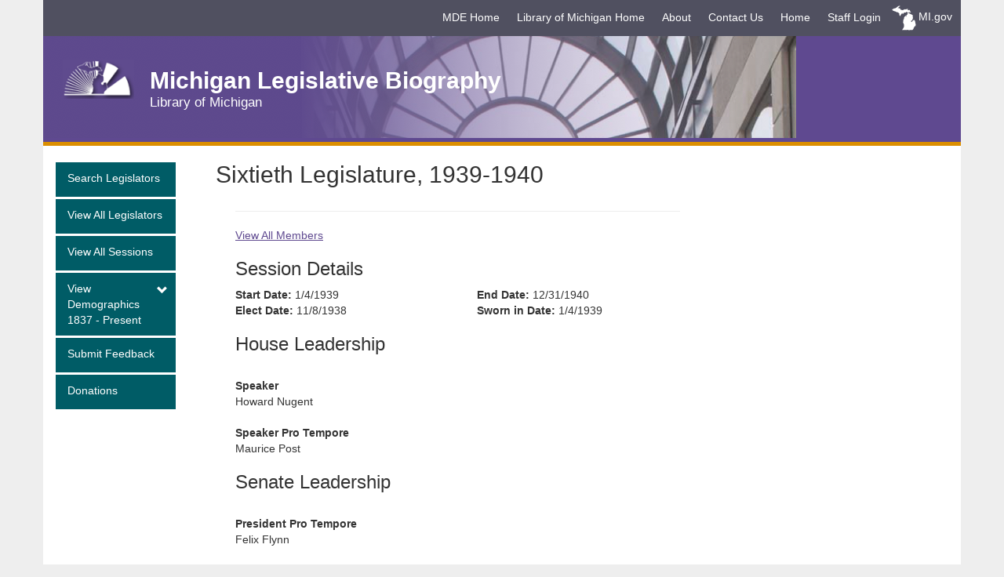

--- FILE ---
content_type: text/html; charset=utf-8
request_url: https://mdoe.state.mi.us/legislators/Session/Details/16
body_size: 7762
content:
<!DOCTYPE html>
<html lang="en">
<head>
    <meta charset="utf-8" />
    <meta name="viewport" content="width=device-width, initial-scale=1.0" />
    <meta http-equiv="X-UA-Compatible" content="IE=edge">
    <meta http-equiv="cache-control" content="max-age=0, no-store, no-cache, must-revalidate" />
    <meta http-equiv="PRAGMA" content="NO-CACHE" />
    
    <link href="/legislators/css/agency.css" rel="stylesheet" />
    <link href="/legislators/css/site.css" rel="stylesheet" />
    <link rel="stylesheet" href="//code.jquery.com/ui/1.12.1/themes/base/jquery-ui.css">
    <link href="/legislators/lib/jquery-ui-month-picker/src/MonthPicker.css" rel="stylesheet" />

    <title>Session Details - Legislators</title>
</head>

<body id="body">
    <div class="mainWrap container">
       <header id="header" onunload="doNothing();" role="banner">
    <div class="navbar som-brandbar" role="navigation">
        <a id="skip" name="skip" class="sr-only" href="#main">Skip Navigation</a>
        <div class="container">
            <div class="navbar-header">
                <a href="#" class="navbar-toggle collapsed" data-toggle="collapse" data-target=".navbar-collapse">
                    <span class="icon-bar"></span>
                    <span class="icon-bar"></span>
                    <span class="icon-bar"></span>
                    <div class="menuNav">MENU</div>
                </a>
                <div class="collapse navbar-collapse global-links">
                    <div id="main-navigation" class="navbar" aria-label="Main Navigation">
                        <ul class="nav navbar-nav" data-nav-type="global-nav">
                            <li><a href="http://www.michigan.gov/mde" title="Click to visit MDE Home" target="_blank">MDE Home</a></li>
                            <li><a href="http://www.michigan.gov/libraryofmichigan" target="_blank" title="Click to visit Library of Michigan Home">Library of Michigan Home</a></li>
                            <li><a title="Click to vist our about page" href="/legislators/Home/About">About</a></li>
                            <li><a title="Click to Contact Us" href="/legislators/Home/Contact">Contact Us</a></li>
                            <li><a title="Click to return to the home page" href="/legislators">Home</a></li>

                                    <li><a href="/legislators/Authentication/StaffLogin">Staff Login</a></li>
                        </ul>
                    </div>
                </div>
                <ul class="nav navbar-nav navbar-right">
                    <li>
                        <a class="miGovHome" href="http://www.michigan.gov" title="Michigan's Official Web Site">MI.gov</a>
                    </li>
                </ul>
            </div>
        </div>
    </div>
    <div class="header">
        <div class="container">
            <a href="/legislators/home" class="home-link" target="_self">
                <img class="logo" src="/legislators/css/images/logo.png" alt="LOM Logo" id="logo" />
                <div class="pull-left siteTitleWrap">
                    <h1 class="siteTitle visible-lg visible-md visible-sm">Michigan Legislative Biography</h1>
                    <h1 class="siteTitle visible-xs">Legislative Biography</h1>
                    <span class="tagline">Library of Michigan</span>
                </div>
            </a>
        </div>
    </div>
</header>

        <main id="main" role="main" class="main">
            <div class="container">
                <div class="row">
                    <div class="col-sm-3 col-md-2 hidden-xs" id="child-navigation">
    <nav id="main-navigation" role="navigation" class="navbar" aria-label="Main Section">
        <ul class="nav nav-pills nav-stacked" data-nav-type="main-nav">
            <li><a title="Link to Search Legislators Page" href="/legislators/Legislator/Search">Search Legislators</a></li>
            <li><a title="Link to View All Legislators Page" href="/legislators/Legislator/ViewLegislators">View All Legislators</a></li>
            <li><a title="Link to View all Sessions Page" href="/legislators/Session">View All Sessions</a></li>
            <li>
                <a href="#" class="accordion-toggle collapsed" title="Expand Demographics Sub Menu" data-target=".childNavOne" data-toggle="collapse" data-parent="#accordion1" aria-expanded="true" aria-controls="collapseOne">
                    <span class="hidden-xs">View <br />Demographics<br />1837 - Present</span>
                    <span class="visible-xs">View Demographics 1837 - Present</span>
                    <span class="glyphicon glyphicon-chevron"></span>
                </a>
                <ul id="collapseOne" class="nav navbar-nav collapse childNavOne" aria-label="View Demographics 1837 - Present">
                    <li>
                        <a title="Link to Women Members Page" href="/legislators/legislator/WomenMembers">Women Members</a>
                    </li>
                    <li>
                        <a title="Link to Member Statistics Page" href="/legislators/legislator/MemberStatistics">Member Statistics</a>
                    </li>
                    <li>
                        <a title="Link to Women Members Page" href="/legislators/session/partystatistics">Party Statistics</a>
                    </li>
                </ul>
            </li>
            <li><a title="Link to Submit Feedback" href="/legislators/home/contact">Submit Feedback</a></li>
            <li><a href="https://www.libraryofmichiganfoundation.org/" target="_blank" title="Link to Make a Donation">Donations</a></li>
        </ul>
    </nav>
</div>

                    <div class="col-sm-9 col-md-10" id="main-content">
                        <h2>Sixtieth Legislature, 1939-1940</h2>
<div class="col-md-8">
    <hr />
    <div class="row">
        <div class="col-md-12">
            <a title="Click to view all members of this session" href="/legislators/Legislator/SessionMembers/16">View All Members</a>
        </div>
    </div>
    <h3>
        Session Details
    </h3>
    <div>
        <div class="row">
            <div class="col-md-6">
                <strong>Start Date:</strong> 1/4/1939
            </div>
            <div class="col-md-6">
                <strong>End Date:</strong> 12/31/1940
            </div>
        </div>

        <div class="row">
            <div class="col-md-6">
                <strong>Elect Date:</strong> 11/8/1938
            </div>
            <div class="col-md-6">
                <strong>Sworn in Date:</strong> 1/4/1939
            </div>
        </div>
    </div>

    <h3>House Leadership</h3>
    

                <br />
                <div class="row">
                    <div class="col-md-12">
                        <strong>Speaker                                                                                                                                                                                                 </strong>
                    </div>
                </div>
            <div class="row">
                <div class="col-md-12">
                    Howard Nugent
                </div>
            </div>
                <br />
                <div class="row">
                    <div class="col-md-12">
                        <strong>Speaker Pro Tempore                                                                                                                                                                                     </strong>
                    </div>
                </div>
            <div class="row">
                <div class="col-md-12">
                    Maurice Post
                </div>
            </div>

    
    <h3>Senate Leadership</h3>
                <br />
                <div class="row">
                    <div class="col-md-12">
                        <strong>President Pro Tempore                                                                                                                                                                                   </strong>
                    </div>
                </div>
            <div class="row">
                <div class="col-md-12">
                    Felix Flynn
                </div>
            </div>





    <h3>House Committees</h3>
                <br />
                <div class="row">
                    <div class="col-md-12">
                        <strong>Aeronautics</strong>
                    </div>
                </div>
            <div class="row">
                <div class="col-md-12">
                    Michael Clancy
                </div>
            </div>
            <div class="row">
                <div class="col-md-12">
                    Richard Deadman
                </div>
            </div>
            <div class="row">
                <div class="col-md-12">
                    Earl Gallagher
                </div>
            </div>
            <div class="row">
                <div class="col-md-12">
                    Francis Nowak
                </div>
            </div>
            <div class="row">
                <div class="col-md-12">
                    Robert Sawyer
                </div>
            </div>
            <div class="row">
                <div class="col-md-12">
                    Rupert Stephens
                </div>
            </div>
            <div class="row">
                <div class="col-md-12">
                    Adam Sumeracki
                </div>
            </div>
            <div class="row">
                <div class="col-md-12">
                    Douglas Tibbits
                </div>
            </div>
            <div class="row">
                <div class="col-md-12">
                    Stanton Welsh
                </div>
            </div>
                <br />
                <div class="row">
                    <div class="col-md-12">
                        <strong>Agriculture                                                                                                                                                                                             </strong>
                    </div>
                </div>
            <div class="row">
                <div class="col-md-12">
                    Paul Begick
                </div>
            </div>
            <div class="row">
                <div class="col-md-12">
                    James Graham
                </div>
            </div>
            <div class="row">
                <div class="col-md-12">
                    Bernie Hampton
                </div>
            </div>
            <div class="row">
                <div class="col-md-12">
                    Ernest Nagel
                </div>
            </div>
            <div class="row">
                <div class="col-md-12">
                    Maurice Post
                </div>
            </div>
            <div class="row">
                <div class="col-md-12">
                    Fred Rodesiler
                </div>
            </div>
            <div class="row">
                <div class="col-md-12">
                    Bert Storey
                </div>
            </div>
            <div class="row">
                <div class="col-md-12">
                    Floyd Town
                </div>
            </div>
            <div class="row">
                <div class="col-md-12">
                    Arthur Wickman
                </div>
            </div>
                <br />
                <div class="row">
                    <div class="col-md-12">
                        <strong>Apportionment                                                                                                                                                                                           </strong>
                    </div>
                </div>
            <div class="row">
                <div class="col-md-12">
                    Joseph Kowalski
                </div>
            </div>
            <div class="row">
                <div class="col-md-12">
                    Chester Fitzgerald
                </div>
            </div>
            <div class="row">
                <div class="col-md-12">
                    George Gillespie
                </div>
            </div>
            <div class="row">
                <div class="col-md-12">
                    James Goulette
                </div>
            </div>
            <div class="row">
                <div class="col-md-12">
                    George Harma
                </div>
            </div>
            <div class="row">
                <div class="col-md-12">
                    George Higgins
                </div>
            </div>
            <div class="row">
                <div class="col-md-12">
                    Warren Hooper
                </div>
            </div>
            <div class="row">
                <div class="col-md-12">
                    Walter James
                </div>
            </div>
            <div class="row">
                <div class="col-md-12">
                    Mark Jenema
                </div>
            </div>
            <div class="row">
                <div class="col-md-12">
                    Sherman Loupee
                </div>
            </div>
            <div class="row">
                <div class="col-md-12">
                    Alexander MacKay
                </div>
            </div>
            <div class="row">
                <div class="col-md-12">
                    Robert Sawyer
                </div>
            </div>
            <div class="row">
                <div class="col-md-12">
                    Douglas Tibbits
                </div>
            </div>
                <br />
                <div class="row">
                    <div class="col-md-12">
                        <strong>Boys&#x27; Vocational School</strong>
                    </div>
                </div>
            <div class="row">
                <div class="col-md-12">
                    Virgil Braun
                </div>
            </div>
            <div class="row">
                <div class="col-md-12">
                    Charles Cumings
                </div>
            </div>
            <div class="row">
                <div class="col-md-12">
                    Dewey Loomis
                </div>
            </div>
            <div class="row">
                <div class="col-md-12">
                    John Murphy
                </div>
            </div>
            <div class="row">
                <div class="col-md-12">
                    Haskell Nichols
                </div>
            </div>
                <br />
                <div class="row">
                    <div class="col-md-12">
                        <strong>Central State Teachers&#x27; College</strong>
                    </div>
                </div>
            <div class="row">
                <div class="col-md-12">
                    Earl Gallagher
                </div>
            </div>
            <div class="row">
                <div class="col-md-12">
                    Roy Gilbert
                </div>
            </div>
            <div class="row">
                <div class="col-md-12">
                    Walter Herrick
                </div>
            </div>
            <div class="row">
                <div class="col-md-12">
                    Palmer Landon
                </div>
            </div>
            <div class="row">
                <div class="col-md-12">
                    Arthur Royce
                </div>
            </div>
                <br />
                <div class="row">
                    <div class="col-md-12">
                        <strong>City Corporations                                                                                                                                                                                       </strong>
                    </div>
                </div>
            <div class="row">
                <div class="col-md-12">
                    Clark Adams
                </div>
            </div>
            <div class="row">
                <div class="col-md-12">
                    William Buckley
                </div>
            </div>
            <div class="row">
                <div class="col-md-12">
                    Ate Dykstra
                </div>
            </div>
            <div class="row">
                <div class="col-md-12">
                    Frederick Gartner
                </div>
            </div>
            <div class="row">
                <div class="col-md-12">
                    Walter Remer
                </div>
            </div>
                <br />
                <div class="row">
                    <div class="col-md-12">
                        <strong>Conservation</strong>
                    </div>
                </div>
            <div class="row">
                <div class="col-md-12">
                    Ray Barrett
                </div>
            </div>
            <div class="row">
                <div class="col-md-12">
                    Richard Deadman
                </div>
            </div>
            <div class="row">
                <div class="col-md-12">
                    Alpheus Decker
                </div>
            </div>
            <div class="row">
                <div class="col-md-12">
                    James Graham
                </div>
            </div>
            <div class="row">
                <div class="col-md-12">
                    John Hamilton
                </div>
            </div>
            <div class="row">
                <div class="col-md-12">
                    Bernie Hampton
                </div>
            </div>
            <div class="row">
                <div class="col-md-12">
                    Harry Hermann
                </div>
            </div>
            <div class="row">
                <div class="col-md-12">
                    George Higgins
                </div>
            </div>
            <div class="row">
                <div class="col-md-12">
                    Mark Jenema
                </div>
            </div>
            <div class="row">
                <div class="col-md-12">
                    Peter Legg
                </div>
            </div>
            <div class="row">
                <div class="col-md-12">
                    Dewey Loomis
                </div>
            </div>
            <div class="row">
                <div class="col-md-12">
                    Alexander MacKay
                </div>
            </div>
            <div class="row">
                <div class="col-md-12">
                    Rupert Stephens
                </div>
            </div>
            <div class="row">
                <div class="col-md-12">
                    John Thomson
                </div>
            </div>
            <div class="row">
                <div class="col-md-12">
                    Lewis Zimmerman
                </div>
            </div>
                <br />
                <div class="row">
                    <div class="col-md-12">
                        <strong>Drainage                                                                                                                                                                                                </strong>
                    </div>
                </div>
            <div class="row">
                <div class="col-md-12">
                    Paul Begick
                </div>
            </div>
            <div class="row">
                <div class="col-md-12">
                    George Gillespie
                </div>
            </div>
            <div class="row">
                <div class="col-md-12">
                    James Graham
                </div>
            </div>
            <div class="row">
                <div class="col-md-12">
                    Fred Rodesiler
                </div>
            </div>
            <div class="row">
                <div class="col-md-12">
                    John Smith
                </div>
            </div>
                <br />
                <div class="row">
                    <div class="col-md-12">
                        <strong>Education                                                                                                                                                                                               </strong>
                    </div>
                </div>
            <div class="row">
                <div class="col-md-12">
                    Edson Root
                </div>
            </div>
            <div class="row">
                <div class="col-md-12">
                    Dora Stockman
                </div>
            </div>
            <div class="row">
                <div class="col-md-12">
                    Oscar Kilstrom
                </div>
            </div>
            <div class="row">
                <div class="col-md-12">
                    Peter Legg
                </div>
            </div>
            <div class="row">
                <div class="col-md-12">
                    Sherman Loupee
                </div>
            </div>
            <div class="row">
                <div class="col-md-12">
                    William McIntosh
                </div>
            </div>
            <div class="row">
                <div class="col-md-12">
                    Arthur Royce
                </div>
            </div>
            <div class="row">
                <div class="col-md-12">
                    James Swain
                </div>
            </div>
            <div class="row">
                <div class="col-md-12">
                    Isadore Weza
                </div>
            </div>
                <br />
                <div class="row">
                    <div class="col-md-12">
                        <strong>Elections                                                                                                                                                                                               </strong>
                    </div>
                </div>
            <div class="row">
                <div class="col-md-12">
                    Elton Eaton
                </div>
            </div>
            <div class="row">
                <div class="col-md-12">
                    Wilbur Harris
                </div>
            </div>
            <div class="row">
                <div class="col-md-12">
                    Harry Hermann
                </div>
            </div>
            <div class="row">
                <div class="col-md-12">
                    Yorgen Jesperson
                </div>
            </div>
            <div class="row">
                <div class="col-md-12">
                    Peter Legg
                </div>
            </div>
            <div class="row">
                <div class="col-md-12">
                    Loomis Preston
                </div>
            </div>
            <div class="row">
                <div class="col-md-12">
                    Walter Remer
                </div>
            </div>
            <div class="row">
                <div class="col-md-12">
                    Walter Stockfish
                </div>
            </div>
            <div class="row">
                <div class="col-md-12">
                    Arthur Wickman
                </div>
            </div>
                <br />
                <div class="row">
                    <div class="col-md-12">
                        <strong>Federal Relations                                                                                                                                                                                       </strong>
                    </div>
                </div>
            <div class="row">
                <div class="col-md-12">
                    Palmer Landon
                </div>
            </div>
            <div class="row">
                <div class="col-md-12">
                    Ernest Nagel
                </div>
            </div>
            <div class="row">
                <div class="col-md-12">
                    F. Neller
                </div>
            </div>
            <div class="row">
                <div class="col-md-12">
                    Francis Nowak
                </div>
            </div>
            <div class="row">
                <div class="col-md-12">
                    Walter Remer
                </div>
            </div>
                <br />
                <div class="row">
                    <div class="col-md-12">
                        <strong>Fish and Fisheries                                                                                                                                                                                      </strong>
                    </div>
                </div>
            <div class="row">
                <div class="col-md-12">
                    Paul Begick
                </div>
            </div>
            <div class="row">
                <div class="col-md-12">
                    Alpheus Decker
                </div>
            </div>
            <div class="row">
                <div class="col-md-12">
                    Raymond Garvey
                </div>
            </div>
            <div class="row">
                <div class="col-md-12">
                    John Guggisberg
                </div>
            </div>
            <div class="row">
                <div class="col-md-12">
                    George Harma
                </div>
            </div>
            <div class="row">
                <div class="col-md-12">
                    Rupert Stephens
                </div>
            </div>
            <div class="row">
                <div class="col-md-12">
                    Arthur Wickman
                </div>
            </div>
            <div class="row">
                <div class="col-md-12">
                    Lewis Zimmerman
                </div>
            </div>
                <br />
                <div class="row">
                    <div class="col-md-12">
                        <strong>General Taxation                                                                                                                                                                                        </strong>
                    </div>
                </div>
            <div class="row">
                <div class="col-md-12">
                    Dora Stockman
                </div>
            </div>
            <div class="row">
                <div class="col-md-12">
                    Charles Adams
                </div>
            </div>
            <div class="row">
                <div class="col-md-12">
                    Homer Allard
                </div>
            </div>
            <div class="row">
                <div class="col-md-12">
                    Frederick Gartner
                </div>
            </div>
            <div class="row">
                <div class="col-md-12">
                    Roy Gilbert
                </div>
            </div>
            <div class="row">
                <div class="col-md-12">
                    John Hamilton
                </div>
            </div>
            <div class="row">
                <div class="col-md-12">
                    Gail Handy
                </div>
            </div>
            <div class="row">
                <div class="col-md-12">
                    George Harma
                </div>
            </div>
            <div class="row">
                <div class="col-md-12">
                    Walter Herrick
                </div>
            </div>
            <div class="row">
                <div class="col-md-12">
                    George Higgins
                </div>
            </div>
            <div class="row">
                <div class="col-md-12">
                    F. Neller
                </div>
            </div>
            <div class="row">
                <div class="col-md-12">
                    John Smith
                </div>
            </div>
            <div class="row">
                <div class="col-md-12">
                    Charles Sundstrom
                </div>
            </div>
                <br />
                <div class="row">
                    <div class="col-md-12">
                        <strong>Geological Survey                                                                                                                                                                                       </strong>
                    </div>
                </div>
            <div class="row">
                <div class="col-md-12">
                    Raymond Garvey
                </div>
            </div>
            <div class="row">
                <div class="col-md-12">
                    Francis Nowak
                </div>
            </div>
            <div class="row">
                <div class="col-md-12">
                    John Saul
                </div>
            </div>
            <div class="row">
                <div class="col-md-12">
                    Rupert Stephens
                </div>
            </div>
            <div class="row">
                <div class="col-md-12">
                    Floyd Town
                </div>
            </div>
                <br />
                <div class="row">
                    <div class="col-md-12">
                        <strong>Girls&#x27; Training School</strong>
                    </div>
                </div>
            <div class="row">
                <div class="col-md-12">
                    Joseph Kowalski
                </div>
            </div>
            <div class="row">
                <div class="col-md-12">
                    William Green
                </div>
            </div>
            <div class="row">
                <div class="col-md-12">
                    Joseph Nagel
                </div>
            </div>
            <div class="row">
                <div class="col-md-12">
                    Ruth Thompson
                </div>
            </div>
            <div class="row">
                <div class="col-md-12">
                    John Thomson
                </div>
            </div>
                <br />
                <div class="row">
                    <div class="col-md-12">
                        <strong>Horticulture                                                                                                                                                                                            </strong>
                    </div>
                </div>
            <div class="row">
                <div class="col-md-12">
                    Edson Root
                </div>
            </div>
            <div class="row">
                <div class="col-md-12">
                    Dora Stockman
                </div>
            </div>
            <div class="row">
                <div class="col-md-12">
                    Ray Barrett
                </div>
            </div>
            <div class="row">
                <div class="col-md-12">
                    Gail Handy
                </div>
            </div>
            <div class="row">
                <div class="col-md-12">
                    Yorgen Jesperson
                </div>
            </div>
            <div class="row">
                <div class="col-md-12">
                    Dewey Loomis
                </div>
            </div>
            <div class="row">
                <div class="col-md-12">
                    Douglas Tibbits
                </div>
            </div>
                <br />
                <div class="row">
                    <div class="col-md-12">
                        <strong>Insurance                                                                                                                                                                                               </strong>
                    </div>
                </div>
            <div class="row">
                <div class="col-md-12">
                    Charles Adams
                </div>
            </div>
            <div class="row">
                <div class="col-md-12">
                    William Buckley
                </div>
            </div>
            <div class="row">
                <div class="col-md-12">
                    Alpheus Decker
                </div>
            </div>
            <div class="row">
                <div class="col-md-12">
                    George Gillespie
                </div>
            </div>
            <div class="row">
                <div class="col-md-12">
                    William McIntosh
                </div>
            </div>
            <div class="row">
                <div class="col-md-12">
                    Joseph Nagel
                </div>
            </div>
            <div class="row">
                <div class="col-md-12">
                    Walter Remer
                </div>
            </div>
                <br />
                <div class="row">
                    <div class="col-md-12">
                        <strong>Ionia State Hospital                                                                                                                                                                                    </strong>
                    </div>
                </div>
            <div class="row">
                <div class="col-md-12">
                    Oscar Kilstrom
                </div>
            </div>
            <div class="row">
                <div class="col-md-12">
                    Sherman Loupee
                </div>
            </div>
            <div class="row">
                <div class="col-md-12">
                    Joseph Nagel
                </div>
            </div>
            <div class="row">
                <div class="col-md-12">
                    Francis Nowak
                </div>
            </div>
            <div class="row">
                <div class="col-md-12">
                    Bert Storey
                </div>
            </div>
                <br />
                <div class="row">
                    <div class="col-md-12">
                        <strong>Judiciary                                                                                                                                                                                               </strong>
                    </div>
                </div>
            <div class="row">
                <div class="col-md-12">
                    Clark Adams
                </div>
            </div>
            <div class="row">
                <div class="col-md-12">
                    Virgil Braun
                </div>
            </div>
            <div class="row">
                <div class="col-md-12">
                    Charles Cumings
                </div>
            </div>
            <div class="row">
                <div class="col-md-12">
                    Frederick Gartner
                </div>
            </div>
            <div class="row">
                <div class="col-md-12">
                    Nelson Miles
                </div>
            </div>
            <div class="row">
                <div class="col-md-12">
                    Joseph Murphy
                </div>
            </div>
            <div class="row">
                <div class="col-md-12">
                    F. Neller
                </div>
            </div>
            <div class="row">
                <div class="col-md-12">
                    Haskell Nichols
                </div>
            </div>
            <div class="row">
                <div class="col-md-12">
                    Loomis Preston
                </div>
            </div>
            <div class="row">
                <div class="col-md-12">
                    Robert Sawyer
                </div>
            </div>
            <div class="row">
                <div class="col-md-12">
                    James Stanley
                </div>
            </div>
            <div class="row">
                <div class="col-md-12">
                    Walter Stockfish
                </div>
            </div>
            <div class="row">
                <div class="col-md-12">
                    Ruth Thompson
                </div>
            </div>
                <br />
                <div class="row">
                    <div class="col-md-12">
                        <strong>Kalamazoo State Hospital                                                                                                                                                                                </strong>
                    </div>
                </div>
            <div class="row">
                <div class="col-md-12">
                    John Hamilton
                </div>
            </div>
            <div class="row">
                <div class="col-md-12">
                    Warren Hooper
                </div>
            </div>
            <div class="row">
                <div class="col-md-12">
                    Sherman Loupee
                </div>
            </div>
            <div class="row">
                <div class="col-md-12">
                    F. Neller
                </div>
            </div>
            <div class="row">
                <div class="col-md-12">
                    James Stanley
                </div>
            </div>
                <br />
                <div class="row">
                    <div class="col-md-12">
                        <strong>Labor                                                                                                                                                                                                   </strong>
                    </div>
                </div>
            <div class="row">
                <div class="col-md-12">
                    Ate Dykstra
                </div>
            </div>
            <div class="row">
                <div class="col-md-12">
                    Walter Herrick
                </div>
            </div>
            <div class="row">
                <div class="col-md-12">
                    George Higgins
                </div>
            </div>
            <div class="row">
                <div class="col-md-12">
                    Joseph Murphy
                </div>
            </div>
            <div class="row">
                <div class="col-md-12">
                    Ernest Nagel
                </div>
            </div>
            <div class="row">
                <div class="col-md-12">
                    Charles Nixon
                </div>
            </div>
            <div class="row">
                <div class="col-md-12">
                    James Swain
                </div>
            </div>
            <div class="row">
                <div class="col-md-12">
                    Floyd Town
                </div>
            </div>
                <br />
                <div class="row">
                    <div class="col-md-12">
                        <strong>Liquor Traffic                                                                                                                                                                                          </strong>
                    </div>
                </div>
            <div class="row">
                <div class="col-md-12">
                    Ural Acker
                </div>
            </div>
            <div class="row">
                <div class="col-md-12">
                    Homer Allard
                </div>
            </div>
            <div class="row">
                <div class="col-md-12">
                    Charles Feenstra
                </div>
            </div>
            <div class="row">
                <div class="col-md-12">
                    Walter James
                </div>
            </div>
            <div class="row">
                <div class="col-md-12">
                    Joseph Kaminski
                </div>
            </div>
            <div class="row">
                <div class="col-md-12">
                    Oscar Kilstrom
                </div>
            </div>
            <div class="row">
                <div class="col-md-12">
                    Nelson Miles
                </div>
            </div>
            <div class="row">
                <div class="col-md-12">
                    Walter Stockfish
                </div>
            </div>
            <div class="row">
                <div class="col-md-12">
                    Stanton Welsh
                </div>
            </div>
                <br />
                <div class="row">
                    <div class="col-md-12">
                        <strong>Local Taxation                                                                                                                                                                                          </strong>
                    </div>
                </div>
            <div class="row">
                <div class="col-md-12">
                    William Bird
                </div>
            </div>
            <div class="row">
                <div class="col-md-12">
                    Raymond Garvey
                </div>
            </div>
            <div class="row">
                <div class="col-md-12">
                    William Green
                </div>
            </div>
            <div class="row">
                <div class="col-md-12">
                    Fred Rodesiler
                </div>
            </div>
            <div class="row">
                <div class="col-md-12">
                    Bert Storey
                </div>
            </div>
                <br />
                <div class="row">
                    <div class="col-md-12">
                        <strong>Metropolitan Affairs</strong>
                    </div>
                </div>
            <div class="row">
                <div class="col-md-12">
                    Martin Kronk
                </div>
            </div>
            <div class="row">
                <div class="col-md-12">
                    Joseph Kowalski
                </div>
            </div>
            <div class="row">
                <div class="col-md-12">
                    William Buckley
                </div>
            </div>
            <div class="row">
                <div class="col-md-12">
                    Frank Calvert
                </div>
            </div>
            <div class="row">
                <div class="col-md-12">
                    Michael Clancy
                </div>
            </div>
            <div class="row">
                <div class="col-md-12">
                    Stanley Dombrowski
                </div>
            </div>
            <div class="row">
                <div class="col-md-12">
                    Elton Eaton
                </div>
            </div>
            <div class="row">
                <div class="col-md-12">
                    Chester Fitzgerald
                </div>
            </div>
            <div class="row">
                <div class="col-md-12">
                    Earl Gallagher
                </div>
            </div>
            <div class="row">
                <div class="col-md-12">
                    Frederick Gartner
                </div>
            </div>
            <div class="row">
                <div class="col-md-12">
                    John Hamilton
                </div>
            </div>
            <div class="row">
                <div class="col-md-12">
                    Joseph Kaminski
                </div>
            </div>
            <div class="row">
                <div class="col-md-12">
                    Frank Murphy
                </div>
            </div>
            <div class="row">
                <div class="col-md-12">
                    John Murphy
                </div>
            </div>
            <div class="row">
                <div class="col-md-12">
                    Joseph Murphy
                </div>
            </div>
            <div class="row">
                <div class="col-md-12">
                    Ernest Nagel
                </div>
            </div>
            <div class="row">
                <div class="col-md-12">
                    Joseph Nagel
                </div>
            </div>
            <div class="row">
                <div class="col-md-12">
                    Francis Nowak
                </div>
            </div>
            <div class="row">
                <div class="col-md-12">
                    Walter Stockfish
                </div>
            </div>
            <div class="row">
                <div class="col-md-12">
                    Adam Sumeracki
                </div>
            </div>
            <div class="row">
                <div class="col-md-12">
                    Edward Walsh
                </div>
            </div>
                <br />
                <div class="row">
                    <div class="col-md-12">
                        <strong>Michigan College of Mining and Technology</strong>
                    </div>
                </div>
            <div class="row">
                <div class="col-md-12">
                    Victor Benson
                </div>
            </div>
            <div class="row">
                <div class="col-md-12">
                    James Goulette
                </div>
            </div>
            <div class="row">
                <div class="col-md-12">
                    Harry Hermann
                </div>
            </div>
            <div class="row">
                <div class="col-md-12">
                    Charles Sundstrom
                </div>
            </div>
            <div class="row">
                <div class="col-md-12">
                    Isadore Weza
                </div>
            </div>
                <br />
                <div class="row">
                    <div class="col-md-12">
                        <strong>Michigan Employment Institution for the Blind                                                                                                                                                           </strong>
                    </div>
                </div>
            <div class="row">
                <div class="col-md-12">
                    Michael Clancy
                </div>
            </div>
            <div class="row">
                <div class="col-md-12">
                    Richard Deadman
                </div>
            </div>
            <div class="row">
                <div class="col-md-12">
                    Henry Graebner
                </div>
            </div>
            <div class="row">
                <div class="col-md-12">
                    William Green
                </div>
            </div>
            <div class="row">
                <div class="col-md-12">
                    Wilbur Harris
                </div>
            </div>
                <br />
                <div class="row">
                    <div class="col-md-12">
                        <strong>Michigan Farm Colony for Epileptics</strong>
                    </div>
                </div>
            <div class="row">
                <div class="col-md-12">
                    Raymond Garvey
                </div>
            </div>
            <div class="row">
                <div class="col-md-12">
                    James Graham
                </div>
            </div>
            <div class="row">
                <div class="col-md-12">
                    Joseph Kaminski
                </div>
            </div>
            <div class="row">
                <div class="col-md-12">
                    John Smith
                </div>
            </div>
            <div class="row">
                <div class="col-md-12">
                    James Swain
                </div>
            </div>
                <br />
                <div class="row">
                    <div class="col-md-12">
                        <strong>Michigan Home and Training School</strong>
                    </div>
                </div>
            <div class="row">
                <div class="col-md-12">
                    William Buckley
                </div>
            </div>
            <div class="row">
                <div class="col-md-12">
                    Henry Graebner
                </div>
            </div>
            <div class="row">
                <div class="col-md-12">
                    Bernie Hampton
                </div>
            </div>
            <div class="row">
                <div class="col-md-12">
                    Palmer Landon
                </div>
            </div>
                <br />
                <div class="row">
                    <div class="col-md-12">
                        <strong>Michigan Reformatory                                                                                                                                                                                    </strong>
                    </div>
                </div>
            <div class="row">
                <div class="col-md-12">
                    Andrew Bolt
                </div>
            </div>
            <div class="row">
                <div class="col-md-12">
                    Alpheus Decker
                </div>
            </div>
            <div class="row">
                <div class="col-md-12">
                    Chester Fitzgerald
                </div>
            </div>
            <div class="row">
                <div class="col-md-12">
                    George Gillespie
                </div>
            </div>
            <div class="row">
                <div class="col-md-12">
                    Edward Walsh
                </div>
            </div>
                <br />
                <div class="row">
                    <div class="col-md-12">
                        <strong>Michigan School for the Blind                                                                                                                                                                           </strong>
                    </div>
                </div>
            <div class="row">
                <div class="col-md-12">
                    Dora Stockman
                </div>
            </div>
            <div class="row">
                <div class="col-md-12">
                    John Guggisberg
                </div>
            </div>
            <div class="row">
                <div class="col-md-12">
                    Fred Kircher
                </div>
            </div>
            <div class="row">
                <div class="col-md-12">
                    Peter Legg
                </div>
            </div>
            <div class="row">
                <div class="col-md-12">
                    Edward Walsh
                </div>
            </div>
                <br />
                <div class="row">
                    <div class="col-md-12">
                        <strong>Michigan School for the Deaf                                                                                                                                                                            </strong>
                    </div>
                </div>
            <div class="row">
                <div class="col-md-12">
                    Joseph Kowalski
                </div>
            </div>
            <div class="row">
                <div class="col-md-12">
                    Virgil Braun
                </div>
            </div>
            <div class="row">
                <div class="col-md-12">
                    Charles Cumings
                </div>
            </div>
            <div class="row">
                <div class="col-md-12">
                    James Graham
                </div>
            </div>
            <div class="row">
                <div class="col-md-12">
                    Alexander MacKay
                </div>
            </div>
                <br />
                <div class="row">
                    <div class="col-md-12">
                        <strong>Michigan Soldiers&#x27; Home                                                                                                                                                                                 </strong>
                    </div>
                </div>
            <div class="row">
                <div class="col-md-12">
                    Richard Deadman
                </div>
            </div>
            <div class="row">
                <div class="col-md-12">
                    Frederick Gartner
                </div>
            </div>
            <div class="row">
                <div class="col-md-12">
                    Bernie Hampton
                </div>
            </div>
            <div class="row">
                <div class="col-md-12">
                    Oscar Kilstrom
                </div>
            </div>
            <div class="row">
                <div class="col-md-12">
                    Adam Sumeracki
                </div>
            </div>
                <br />
                <div class="row">
                    <div class="col-md-12">
                        <strong>Michigan State College of Agriculture and Applied Science</strong>
                    </div>
                </div>
            <div class="row">
                <div class="col-md-12">
                    Dora Stockman
                </div>
            </div>
            <div class="row">
                <div class="col-md-12">
                    Ray Barrett
                </div>
            </div>
            <div class="row">
                <div class="col-md-12">
                    Virgil Braun
                </div>
            </div>
            <div class="row">
                <div class="col-md-12">
                    Roy Gilbert
                </div>
            </div>
            <div class="row">
                <div class="col-md-12">
                    John Hamilton
                </div>
            </div>
            <div class="row">
                <div class="col-md-12">
                    Mark Jenema
                </div>
            </div>
            <div class="row">
                <div class="col-md-12">
                    Fred Kircher
                </div>
            </div>
            <div class="row">
                <div class="col-md-12">
                    Rupert Stephens
                </div>
            </div>
            <div class="row">
                <div class="col-md-12">
                    John Thomson
                </div>
            </div>
                <br />
                <div class="row">
                    <div class="col-md-12">
                        <strong>Military Affairs                                                                                                                                                                                        </strong>
                    </div>
                </div>
            <div class="row">
                <div class="col-md-12">
                    Joseph Kowalski
                </div>
            </div>
            <div class="row">
                <div class="col-md-12">
                    Stanley Dombrowski
                </div>
            </div>
            <div class="row">
                <div class="col-md-12">
                    Elton Eaton
                </div>
            </div>
            <div class="row">
                <div class="col-md-12">
                    Charles Feenstra
                </div>
            </div>
            <div class="row">
                <div class="col-md-12">
                    Harry Hermann
                </div>
            </div>
                <br />
                <div class="row">
                    <div class="col-md-12">
                        <strong>Newberry State Hospital                                                                                                                                                                                 </strong>
                    </div>
                </div>
            <div class="row">
                <div class="col-md-12">
                    Raymond Garvey
                </div>
            </div>
            <div class="row">
                <div class="col-md-12">
                    James Goulette
                </div>
            </div>
            <div class="row">
                <div class="col-md-12">
                    Wilbur Harris
                </div>
            </div>
            <div class="row">
                <div class="col-md-12">
                    Walter Herrick
                </div>
            </div>
            <div class="row">
                <div class="col-md-12">
                    Walter James
                </div>
            </div>
                <br />
                <div class="row">
                    <div class="col-md-12">
                        <strong>Northern State Teachers&#x27; College</strong>
                    </div>
                </div>
            <div class="row">
                <div class="col-md-12">
                    Ray Barrett
                </div>
            </div>
            <div class="row">
                <div class="col-md-12">
                    Victor Benson
                </div>
            </div>
            <div class="row">
                <div class="col-md-12">
                    James Goulette
                </div>
            </div>
            <div class="row">
                <div class="col-md-12">
                    Charles Sundstrom
                </div>
            </div>
            <div class="row">
                <div class="col-md-12">
                    Lewis Zimmerman
                </div>
            </div>
                <br />
                <div class="row">
                    <div class="col-md-12">
                        <strong>Pontiac State Hospital                                                                                                                                                                                  </strong>
                    </div>
                </div>
            <div class="row">
                <div class="col-md-12">
                    Clark Adams
                </div>
            </div>
            <div class="row">
                <div class="col-md-12">
                    George Higgins
                </div>
            </div>
            <div class="row">
                <div class="col-md-12">
                    John Saul
                </div>
            </div>
            <div class="row">
                <div class="col-md-12">
                    John Smith
                </div>
            </div>
            <div class="row">
                <div class="col-md-12">
                    Stanton Welsh
                </div>
            </div>
                <br />
                <div class="row">
                    <div class="col-md-12">
                        <strong>Printing                                                                                                                                                                                                </strong>
                    </div>
                </div>
            <div class="row">
                <div class="col-md-12">
                    Ate Dykstra
                </div>
            </div>
            <div class="row">
                <div class="col-md-12">
                    George Harma
                </div>
            </div>
            <div class="row">
                <div class="col-md-12">
                    Warren Hooper
                </div>
            </div>
            <div class="row">
                <div class="col-md-12">
                    Walter James
                </div>
            </div>
            <div class="row">
                <div class="col-md-12">
                    Joseph Kaminski
                </div>
            </div>
                <br />
                <div class="row">
                    <div class="col-md-12">
                        <strong>Private Corporations                                                                                                                                                                                    </strong>
                    </div>
                </div>
            <div class="row">
                <div class="col-md-12">
                    Andrew Bolt
                </div>
            </div>
            <div class="row">
                <div class="col-md-12">
                    Charles Cumings
                </div>
            </div>
            <div class="row">
                <div class="col-md-12">
                    Stanley Dombrowski
                </div>
            </div>
            <div class="row">
                <div class="col-md-12">
                    Nelson Miles
                </div>
            </div>
            <div class="row">
                <div class="col-md-12">
                    F. Neller
                </div>
            </div>
            <div class="row">
                <div class="col-md-12">
                    Robert Sawyer
                </div>
            </div>
            <div class="row">
                <div class="col-md-12">
                    John Saul
                </div>
            </div>
            <div class="row">
                <div class="col-md-12">
                    James Stanley
                </div>
            </div>
            <div class="row">
                <div class="col-md-12">
                    Walter Stockfish
                </div>
            </div>
                <br />
                <div class="row">
                    <div class="col-md-12">
                        <strong>Public Health                                                                                                                                                                                           </strong>
                    </div>
                </div>
            <div class="row">
                <div class="col-md-12">
                    Charles Adams
                </div>
            </div>
            <div class="row">
                <div class="col-md-12">
                    William Buckley
                </div>
            </div>
            <div class="row">
                <div class="col-md-12">
                    Charles Feenstra
                </div>
            </div>
            <div class="row">
                <div class="col-md-12">
                    Henry Graebner
                </div>
            </div>
            <div class="row">
                <div class="col-md-12">
                    Warren Hooper
                </div>
            </div>
            <div class="row">
                <div class="col-md-12">
                    Joseph Kaminski
                </div>
            </div>
            <div class="row">
                <div class="col-md-12">
                    Fred Kircher
                </div>
            </div>
                <br />
                <div class="row">
                    <div class="col-md-12">
                        <strong>Public Safety                                                                                                                                                                                           </strong>
                    </div>
                </div>
            <div class="row">
                <div class="col-md-12">
                    Michael Clancy
                </div>
            </div>
            <div class="row">
                <div class="col-md-12">
                    Chester Fitzgerald
                </div>
            </div>
            <div class="row">
                <div class="col-md-12">
                    Oscar Kilstrom
                </div>
            </div>
            <div class="row">
                <div class="col-md-12">
                    Dewey Loomis
                </div>
            </div>
            <div class="row">
                <div class="col-md-12">
                    Charles Nixon
                </div>
            </div>
            <div class="row">
                <div class="col-md-12">
                    Stanton Welsh
                </div>
            </div>
            <div class="row">
                <div class="col-md-12">
                    Isadore Weza
                </div>
            </div>
                <br />
                <div class="row">
                    <div class="col-md-12">
                        <strong>Public Utilities                                                                                                                                                                                        </strong>
                    </div>
                </div>
            <div class="row">
                <div class="col-md-12">
                    William Bird
                </div>
            </div>
            <div class="row">
                <div class="col-md-12">
                    Charles Feenstra
                </div>
            </div>
            <div class="row">
                <div class="col-md-12">
                    John Guggisberg
                </div>
            </div>
            <div class="row">
                <div class="col-md-12">
                    Bernie Hampton
                </div>
            </div>
            <div class="row">
                <div class="col-md-12">
                    Palmer Landon
                </div>
            </div>
            <div class="row">
                <div class="col-md-12">
                    Frank Murphy
                </div>
            </div>
            <div class="row">
                <div class="col-md-12">
                    Haskell Nichols
                </div>
            </div>
            <div class="row">
                <div class="col-md-12">
                    John Thomson
                </div>
            </div>
            <div class="row">
                <div class="col-md-12">
                    Douglas Tibbits
                </div>
            </div>
                <br />
                <div class="row">
                    <div class="col-md-12">
                        <strong>Religious and Benevolent Societies                                                                                                                                                                      </strong>
                    </div>
                </div>
            <div class="row">
                <div class="col-md-12">
                    Dora Stockman
                </div>
            </div>
            <div class="row">
                <div class="col-md-12">
                    Ate Dykstra
                </div>
            </div>
            <div class="row">
                <div class="col-md-12">
                    Gail Handy
                </div>
            </div>
            <div class="row">
                <div class="col-md-12">
                    Peter Legg
                </div>
            </div>
            <div class="row">
                <div class="col-md-12">
                    Maurice Post
                </div>
            </div>
                <br />
                <div class="row">
                    <div class="col-md-12">
                        <strong>Revision &amp; Amendment of the Constitution                                                                                                                                                                </strong>
                    </div>
                </div>
            <div class="row">
                <div class="col-md-12">
                    Andrew Bolt
                </div>
            </div>
            <div class="row">
                <div class="col-md-12">
                    Richard Deadman
                </div>
            </div>
            <div class="row">
                <div class="col-md-12">
                    Harry Hermann
                </div>
            </div>
            <div class="row">
                <div class="col-md-12">
                    Joseph Murphy
                </div>
            </div>
            <div class="row">
                <div class="col-md-12">
                    Joseph Nagel
                </div>
            </div>
            <div class="row">
                <div class="col-md-12">
                    Haskell Nichols
                </div>
            </div>
            <div class="row">
                <div class="col-md-12">
                    Maurice Post
                </div>
            </div>
            <div class="row">
                <div class="col-md-12">
                    Loomis Preston
                </div>
            </div>
            <div class="row">
                <div class="col-md-12">
                    James Stanley
                </div>
            </div>
                <br />
                <div class="row">
                    <div class="col-md-12">
                        <strong>Revision and Amendment of the Statutes                                                                                                                                                                  </strong>
                    </div>
                </div>
            <div class="row">
                <div class="col-md-12">
                    Edson Root
                </div>
            </div>
            <div class="row">
                <div class="col-md-12">
                    William Bird
                </div>
            </div>
            <div class="row">
                <div class="col-md-12">
                    Virgil Braun
                </div>
            </div>
            <div class="row">
                <div class="col-md-12">
                    Warren Hooper
                </div>
            </div>
            <div class="row">
                <div class="col-md-12">
                    John Saul
                </div>
            </div>
            <div class="row">
                <div class="col-md-12">
                    Adam Sumeracki
                </div>
            </div>
            <div class="row">
                <div class="col-md-12">
                    James Swain
                </div>
            </div>
            <div class="row">
                <div class="col-md-12">
                    Ruth Thompson
                </div>
            </div>
            <div class="row">
                <div class="col-md-12">
                    Stanton Welsh
                </div>
            </div>
                <br />
                <div class="row">
                    <div class="col-md-12">
                        <strong>Roads and Bridges                                                                                                                                                                                       </strong>
                    </div>
                </div>
            <div class="row">
                <div class="col-md-12">
                    Edson Root
                </div>
            </div>
            <div class="row">
                <div class="col-md-12">
                    Charles Adams
                </div>
            </div>
            <div class="row">
                <div class="col-md-12">
                    Clark Adams
                </div>
            </div>
            <div class="row">
                <div class="col-md-12">
                    Victor Benson
                </div>
            </div>
            <div class="row">
                <div class="col-md-12">
                    William Bird
                </div>
            </div>
            <div class="row">
                <div class="col-md-12">
                    Alpheus Decker
                </div>
            </div>
            <div class="row">
                <div class="col-md-12">
                    Ate Dykstra
                </div>
            </div>
            <div class="row">
                <div class="col-md-12">
                    Henry Graebner
                </div>
            </div>
            <div class="row">
                <div class="col-md-12">
                    James Stanley
                </div>
            </div>
                <br />
                <div class="row">
                    <div class="col-md-12">
                        <strong>Rules and Resolutions</strong>
                    </div>
                </div>
            <div class="row">
                <div class="col-md-12">
                    Homer Allard
                </div>
            </div>
            <div class="row">
                <div class="col-md-12">
                    Andrew Bolt
                </div>
            </div>
            <div class="row">
                <div class="col-md-12">
                    Charles Feenstra
                </div>
            </div>
            <div class="row">
                <div class="col-md-12">
                    Walter Herrick
                </div>
            </div>
            <div class="row">
                <div class="col-md-12">
                    Palmer Landon
                </div>
            </div>
            <div class="row">
                <div class="col-md-12">
                    William McIntosh
                </div>
            </div>
            <div class="row">
                <div class="col-md-12">
                    Haskell Nichols
                </div>
            </div>
            <div class="row">
                <div class="col-md-12">
                    Arthur Royce
                </div>
            </div>
            <div class="row">
                <div class="col-md-12">
                    Edward Walsh
                </div>
            </div>
                <br />
                <div class="row">
                    <div class="col-md-12">
                        <strong>Social Aid and Welfare</strong>
                    </div>
                </div>
            <div class="row">
                <div class="col-md-12">
                    Elton Eaton
                </div>
            </div>
            <div class="row">
                <div class="col-md-12">
                    Chester Fitzgerald
                </div>
            </div>
            <div class="row">
                <div class="col-md-12">
                    Walter James
                </div>
            </div>
            <div class="row">
                <div class="col-md-12">
                    Yorgen Jesperson
                </div>
            </div>
            <div class="row">
                <div class="col-md-12">
                    Fred Kircher
                </div>
            </div>
            <div class="row">
                <div class="col-md-12">
                    Dewey Loomis
                </div>
            </div>
            <div class="row">
                <div class="col-md-12">
                    Fred Rodesiler
                </div>
            </div>
            <div class="row">
                <div class="col-md-12">
                    Charles Sundstrom
                </div>
            </div>
            <div class="row">
                <div class="col-md-12">
                    Ruth Thompson
                </div>
            </div>
                <br />
                <div class="row">
                    <div class="col-md-12">
                        <strong>State Affairs                                                                                                                                                                                           </strong>
                    </div>
                </div>
            <div class="row">
                <div class="col-md-12">
                    Homer Allard
                </div>
            </div>
            <div class="row">
                <div class="col-md-12">
                    Stanley Dombrowski
                </div>
            </div>
            <div class="row">
                <div class="col-md-12">
                    William Green
                </div>
            </div>
            <div class="row">
                <div class="col-md-12">
                    Gail Handy
                </div>
            </div>
            <div class="row">
                <div class="col-md-12">
                    Maurice Post
                </div>
            </div>
            <div class="row">
                <div class="col-md-12">
                    Arthur Royce
                </div>
            </div>
            <div class="row">
                <div class="col-md-12">
                    Bert Storey
                </div>
            </div>
            <div class="row">
                <div class="col-md-12">
                    John Thomson
                </div>
            </div>
            <div class="row">
                <div class="col-md-12">
                    Edward Walsh
                </div>
            </div>
                <br />
                <div class="row">
                    <div class="col-md-12">
                        <strong>State Capitol and Public Buildings                                                                                                                                                                      </strong>
                    </div>
                </div>
            <div class="row">
                <div class="col-md-12">
                    Roy Gilbert
                </div>
            </div>
            <div class="row">
                <div class="col-md-12">
                    Wilbur Harris
                </div>
            </div>
            <div class="row">
                <div class="col-md-12">
                    George Higgins
                </div>
            </div>
            <div class="row">
                <div class="col-md-12">
                    John Murphy
                </div>
            </div>
            <div class="row">
                <div class="col-md-12">
                    Adam Sumeracki
                </div>
            </div>
                <br />
                <div class="row">
                    <div class="col-md-12">
                        <strong>State House of Correction &amp; Branch of the State Prison in the Upper Peninsula                                                                                                                           </strong>
                    </div>
                </div>
            <div class="row">
                <div class="col-md-12">
                    Victor Benson
                </div>
            </div>
            <div class="row">
                <div class="col-md-12">
                    James Goulette
                </div>
            </div>
            <div class="row">
                <div class="col-md-12">
                    Charles Nixon
                </div>
            </div>
            <div class="row">
                <div class="col-md-12">
                    John Saul
                </div>
            </div>
            <div class="row">
                <div class="col-md-12">
                    Arthur Wickman
                </div>
            </div>
                <br />
                <div class="row">
                    <div class="col-md-12">
                        <strong>State Library                                                                                                                                                                                           </strong>
                    </div>
                </div>
            <div class="row">
                <div class="col-md-12">
                    Edson Root
                </div>
            </div>
            <div class="row">
                <div class="col-md-12">
                    Homer Allard
                </div>
            </div>
            <div class="row">
                <div class="col-md-12">
                    William McIntosh
                </div>
            </div>
            <div class="row">
                <div class="col-md-12">
                    Nelson Miles
                </div>
            </div>
            <div class="row">
                <div class="col-md-12">
                    Isadore Weza
                </div>
            </div>
                <br />
                <div class="row">
                    <div class="col-md-12">
                        <strong>State Normal College                                                                                                                                                                                    </strong>
                    </div>
                </div>
            <div class="row">
                <div class="col-md-12">
                    Chester Fitzgerald
                </div>
            </div>
            <div class="row">
                <div class="col-md-12">
                    George Gillespie
                </div>
            </div>
            <div class="row">
                <div class="col-md-12">
                    Fred Rodesiler
                </div>
            </div>
            <div class="row">
                <div class="col-md-12">
                    Arthur Royce
                </div>
            </div>
            <div class="row">
                <div class="col-md-12">
                    Rupert Stephens
                </div>
            </div>
                <br />
                <div class="row">
                    <div class="col-md-12">
                        <strong>State Prison of Southern Michigan</strong>
                    </div>
                </div>
            <div class="row">
                <div class="col-md-12">
                    Frederick Gartner
                </div>
            </div>
            <div class="row">
                <div class="col-md-12">
                    Yorgen Jesperson
                </div>
            </div>
            <div class="row">
                <div class="col-md-12">
                    Nelson Miles
                </div>
            </div>
            <div class="row">
                <div class="col-md-12">
                    John Murphy
                </div>
            </div>
            <div class="row">
                <div class="col-md-12">
                    Floyd Town
                </div>
            </div>
                <br />
                <div class="row">
                    <div class="col-md-12">
                        <strong>State Psychopathic Hospital</strong>
                    </div>
                </div>
            <div class="row">
                <div class="col-md-12">
                    Clark Adams
                </div>
            </div>
            <div class="row">
                <div class="col-md-12">
                    Fred Kircher
                </div>
            </div>
            <div class="row">
                <div class="col-md-12">
                    Frank Murphy
                </div>
            </div>
            <div class="row">
                <div class="col-md-12">
                    Ruth Thompson
                </div>
            </div>
            <div class="row">
                <div class="col-md-12">
                    Isadore Weza
                </div>
            </div>
                <br />
                <div class="row">
                    <div class="col-md-12">
                        <strong>State Public School</strong>
                    </div>
                </div>
            <div class="row">
                <div class="col-md-12">
                    Ural Acker
                </div>
            </div>
            <div class="row">
                <div class="col-md-12">
                    Charles Adams
                </div>
            </div>
            <div class="row">
                <div class="col-md-12">
                    Mark Jenema
                </div>
            </div>
            <div class="row">
                <div class="col-md-12">
                    Joseph Murphy
                </div>
            </div>
            <div class="row">
                <div class="col-md-12">
                    Walter Stockfish
                </div>
            </div>
                <br />
                <div class="row">
                    <div class="col-md-12">
                        <strong>State Sanatorium                                                                                                                                                                                        </strong>
                    </div>
                </div>
            <div class="row">
                <div class="col-md-12">
                    Michael Clancy
                </div>
            </div>
            <div class="row">
                <div class="col-md-12">
                    John Guggisberg
                </div>
            </div>
            <div class="row">
                <div class="col-md-12">
                    Walter Remer
                </div>
            </div>
            <div class="row">
                <div class="col-md-12">
                    James Swain
                </div>
            </div>
            <div class="row">
                <div class="col-md-12">
                    Floyd Town
                </div>
            </div>
                <br />
                <div class="row">
                    <div class="col-md-12">
                        <strong>Supplies and Expenditures                                                                                                                                                                               </strong>
                    </div>
                </div>
            <div class="row">
                <div class="col-md-12">
                    Andrew Bolt
                </div>
            </div>
            <div class="row">
                <div class="col-md-12">
                    Earl Gallagher
                </div>
            </div>
            <div class="row">
                <div class="col-md-12">
                    Mark Jenema
                </div>
            </div>
            <div class="row">
                <div class="col-md-12">
                    Frank Murphy
                </div>
            </div>
            <div class="row">
                <div class="col-md-12">
                    Charles Nixon
                </div>
            </div>
                <br />
                <div class="row">
                    <div class="col-md-12">
                        <strong>Towns and Counties                                                                                                                                                                                      </strong>
                    </div>
                </div>
            <div class="row">
                <div class="col-md-12">
                    Paul Begick
                </div>
            </div>
            <div class="row">
                <div class="col-md-12">
                    Roy Gilbert
                </div>
            </div>
            <div class="row">
                <div class="col-md-12">
                    Maurice Post
                </div>
            </div>
            <div class="row">
                <div class="col-md-12">
                    John Smith
                </div>
            </div>
            <div class="row">
                <div class="col-md-12">
                    Lewis Zimmerman
                </div>
            </div>
                <br />
                <div class="row">
                    <div class="col-md-12">
                        <strong>Transportation                                                                                                                                                                                          </strong>
                    </div>
                </div>
            <div class="row">
                <div class="col-md-12">
                    Ural Acker
                </div>
            </div>
            <div class="row">
                <div class="col-md-12">
                    Victor Benson
                </div>
            </div>
            <div class="row">
                <div class="col-md-12">
                    Stanley Dombrowski
                </div>
            </div>
            <div class="row">
                <div class="col-md-12">
                    John Guggisberg
                </div>
            </div>
            <div class="row">
                <div class="col-md-12">
                    Wilbur Harris
                </div>
            </div>
            <div class="row">
                <div class="col-md-12">
                    Alexander MacKay
                </div>
            </div>
            <div class="row">
                <div class="col-md-12">
                    John Murphy
                </div>
            </div>
            <div class="row">
                <div class="col-md-12">
                    Robert Sawyer
                </div>
            </div>
            <div class="row">
                <div class="col-md-12">
                    Douglas Tibbits
                </div>
            </div>
                <br />
                <div class="row">
                    <div class="col-md-12">
                        <strong>Traverse City State Hospital                                                                                                                                                                            </strong>
                    </div>
                </div>
            <div class="row">
                <div class="col-md-12">
                    Ray Barrett
                </div>
            </div>
            <div class="row">
                <div class="col-md-12">
                    Yorgen Jesperson
                </div>
            </div>
            <div class="row">
                <div class="col-md-12">
                    Alexander MacKay
                </div>
            </div>
            <div class="row">
                <div class="col-md-12">
                    Charles Nixon
                </div>
            </div>
            <div class="row">
                <div class="col-md-12">
                    Lewis Zimmerman
                </div>
            </div>
                <br />
                <div class="row">
                    <div class="col-md-12">
                        <strong>University                                                                                                                                                                                              </strong>
                    </div>
                </div>
            <div class="row">
                <div class="col-md-12">
                    Charles Cumings
                </div>
            </div>
            <div class="row">
                <div class="col-md-12">
                    Earl Gallagher
                </div>
            </div>
            <div class="row">
                <div class="col-md-12">
                    Henry Graebner
                </div>
            </div>
            <div class="row">
                <div class="col-md-12">
                    Frank Murphy
                </div>
            </div>
            <div class="row">
                <div class="col-md-12">
                    Bert Storey
                </div>
            </div>
                <br />
                <div class="row">
                    <div class="col-md-12">
                        <strong>Village Corporations                                                                                                                                                                                    </strong>
                    </div>
                </div>
            <div class="row">
                <div class="col-md-12">
                    Charles Adams
                </div>
            </div>
            <div class="row">
                <div class="col-md-12">
                    Paul Begick
                </div>
            </div>
            <div class="row">
                <div class="col-md-12">
                    George Harma
                </div>
            </div>
            <div class="row">
                <div class="col-md-12">
                    Loomis Preston
                </div>
            </div>
            <div class="row">
                <div class="col-md-12">
                    Charles Sundstrom
                </div>
            </div>
                <br />
                <div class="row">
                    <div class="col-md-12">
                        <strong>Ways and Means                                                                                                                                                                                          </strong>
                    </div>
                </div>
            <div class="row">
                <div class="col-md-12">
                    Martin Kronk
                </div>
            </div>
            <div class="row">
                <div class="col-md-12">
                    Frank Calvert
                </div>
            </div>
            <div class="row">
                <div class="col-md-12">
                    Byron Courter
                </div>
            </div>
            <div class="row">
                <div class="col-md-12">
                    John Espie
                </div>
            </div>
            <div class="row">
                <div class="col-md-12">
                    Ellis Faulkner
                </div>
            </div>
            <div class="row">
                <div class="col-md-12">
                    Victor Knox
                </div>
            </div>
            <div class="row">
                <div class="col-md-12">
                    Arthur Odell
                </div>
            </div>
            <div class="row">
                <div class="col-md-12">
                    James Post
                </div>
            </div>
            <div class="row">
                <div class="col-md-12">
                    Audley Rawson
                </div>
            </div>
            <div class="row">
                <div class="col-md-12">
                    Joseph Warner
                </div>
            </div>
            <div class="row">
                <div class="col-md-12">
                    C[leveland] Williams
                </div>
            </div>
                <br />
                <div class="row">
                    <div class="col-md-12">
                        <strong>Western State Teachers&#x27; College</strong>
                    </div>
                </div>
            <div class="row">
                <div class="col-md-12">
                    Ural Acker
                </div>
            </div>
            <div class="row">
                <div class="col-md-12">
                    William Bird
                </div>
            </div>
            <div class="row">
                <div class="col-md-12">
                    Sherman Loupee
                </div>
            </div>
            <div class="row">
                <div class="col-md-12">
                    William McIntosh
                </div>
            </div>
            <div class="row">
                <div class="col-md-12">
                    Loomis Preston
                </div>
            </div>
                <br />
                <div class="row">
                    <div class="col-md-12">
                        <strong>Ypsilanti State Hospital</strong>
                    </div>
                </div>
            <div class="row">
                <div class="col-md-12">
                    Ural Acker
                </div>
            </div>
            <div class="row">
                <div class="col-md-12">
                    John Hamilton
                </div>
            </div>
            <div class="row">
                <div class="col-md-12">
                    Gail Handy
                </div>
            </div>
            <div class="row">
                <div class="col-md-12">
                    Joseph Kaminski
                </div>
            </div>
            <div class="row">
                <div class="col-md-12">
                    Arthur Wickman
                </div>
            </div>



    <h3>Senate Committees</h3>

                <br />
                <div class="row">
                    <div class="col-md-12">
                        <strong>Agriculture                                                                                                                                                                                             </strong>
                    </div>
                </div>
            <div class="row">
                <div class="col-md-12">
                    Miles Callaghan
                </div>
            </div>
            <div class="row">
                <div class="col-md-12">
                    Carl Delano
                </div>
            </div>
            <div class="row">
                <div class="col-md-12">
                    James Dotsch
                </div>
            </div>
            <div class="row">
                <div class="col-md-12">
                    David Martin
                </div>
            </div>
            <div class="row">
                <div class="col-md-12">
                    Leonard Paterson
                </div>
            </div>
            <div class="row">
                <div class="col-md-12">
                    Elmer Porter
                </div>
            </div>
            <div class="row">
                <div class="col-md-12">
                    Don VanderWerp
                </div>
            </div>
                <br />
                <div class="row">
                    <div class="col-md-12">
                        <strong>Apportionment                                                                                                                                                                                           </strong>
                    </div>
                </div>
            <div class="row">
                <div class="col-md-12">
                    Joseph Baldwin
                </div>
            </div>
            <div class="row">
                <div class="col-md-12">
                    D. Benzie
                </div>
            </div>
            <div class="row">
                <div class="col-md-12">
                    Carl Bischoff
                </div>
            </div>
            <div class="row">
                <div class="col-md-12">
                    William Bradley
                </div>
            </div>
            <div class="row">
                <div class="col-md-12">
                    James Dotsch
                </div>
            </div>
            <div class="row">
                <div class="col-md-12">
                    Clyde Fenner
                </div>
            </div>
            <div class="row">
                <div class="col-md-12">
                    John Hammond
                </div>
            </div>
            <div class="row">
                <div class="col-md-12">
                    Chester Howell
                </div>
            </div>
            <div class="row">
                <div class="col-md-12">
                    Gilbert Isbister
                </div>
            </div>
            <div class="row">
                <div class="col-md-12">
                    Jerry Logie
                </div>
            </div>
            <div class="row">
                <div class="col-md-12">
                    Allen Ludington
                </div>
            </div>
            <div class="row">
                <div class="col-md-12">
                    David Martin
                </div>
            </div>
            <div class="row">
                <div class="col-md-12">
                    George McCallum
                </div>
            </div>
            <div class="row">
                <div class="col-md-12">
                    James Murphy
                </div>
            </div>
            <div class="row">
                <div class="col-md-12">
                    Stanley Nowak
                </div>
            </div>
            <div class="row">
                <div class="col-md-12">
                    John Vanderwerp
                </div>
            </div>
            <div class="row">
                <div class="col-md-12">
                    Leo Wilkowski
                </div>
            </div>
            <div class="row">
                <div class="col-md-12">
                    M. Saur
                </div>
            </div>
                <br />
                <div class="row">
                    <div class="col-md-12">
                        <strong>Banks and Corporations                                                                                                                                                                                  </strong>
                    </div>
                </div>
            <div class="row">
                <div class="col-md-12">
                    Carl Bischoff
                </div>
            </div>
            <div class="row">
                <div class="col-md-12">
                    Otto Bishop
                </div>
            </div>
            <div class="row">
                <div class="col-md-12">
                    D[avid] Brake
                </div>
            </div>
            <div class="row">
                <div class="col-md-12">
                    David Martin
                </div>
            </div>
            <div class="row">
                <div class="col-md-12">
                    Earl Munshaw
                </div>
            </div>
            <div class="row">
                <div class="col-md-12">
                    James Murphy
                </div>
            </div>
            <div class="row">
                <div class="col-md-12">
                    John Vanderwerp
                </div>
            </div>
            <div class="row">
                <div class="col-md-12">
                    Leo Wilkowski
                </div>
            </div>
                <br />
                <div class="row">
                    <div class="col-md-12">
                        <strong>College of Mines                                                                                                                                                                                        </strong>
                    </div>
                </div>
            <div class="row">
                <div class="col-md-12">
                    Herman Dignan
                </div>
            </div>
            <div class="row">
                <div class="col-md-12">
                    Clyde Fenner
                </div>
            </div>
            <div class="row">
                <div class="col-md-12">
                    Henry Shea
                </div>
            </div>
                <br />
                <div class="row">
                    <div class="col-md-12">
                        <strong>Conservation</strong>
                    </div>
                </div>
            <div class="row">
                <div class="col-md-12">
                    D. Benzie
                </div>
            </div>
            <div class="row">
                <div class="col-md-12">
                    Miles Callaghan
                </div>
            </div>
            <div class="row">
                <div class="col-md-12">
                    Clyde Fenner
                </div>
            </div>
            <div class="row">
                <div class="col-md-12">
                    Felix Flynn
                </div>
            </div>
            <div class="row">
                <div class="col-md-12">
                    Chester Howell
                </div>
            </div>
            <div class="row">
                <div class="col-md-12">
                    Allen Ludington
                </div>
            </div>
            <div class="row">
                <div class="col-md-12">
                    George McCallum
                </div>
            </div>
            <div class="row">
                <div class="col-md-12">
                    Leonard Paterson
                </div>
            </div>
            <div class="row">
                <div class="col-md-12">
                    Henry Shea
                </div>
            </div>
                <br />
                <div class="row">
                    <div class="col-md-12">
                        <strong>Education                                                                                                                                                                                               </strong>
                    </div>
                </div>
            <div class="row">
                <div class="col-md-12">
                    Joseph Baldwin
                </div>
            </div>
            <div class="row">
                <div class="col-md-12">
                    D. Benzie
                </div>
            </div>
            <div class="row">
                <div class="col-md-12">
                    Stanley Nowak
                </div>
            </div>
            <div class="row">
                <div class="col-md-12">
                    John Vanderwerp
                </div>
            </div>
            <div class="row">
                <div class="col-md-12">
                    M. Saur
                </div>
            </div>
                <br />
                <div class="row">
                    <div class="col-md-12">
                        <strong>Elections                                                                                                                                                                                               </strong>
                    </div>
                </div>
            <div class="row">
                <div class="col-md-12">
                    Felix Flynn
                </div>
            </div>
            <div class="row">
                <div class="col-md-12">
                    Jerry Logie
                </div>
            </div>
            <div class="row">
                <div class="col-md-12">
                    George McCallum
                </div>
            </div>
            <div class="row">
                <div class="col-md-12">
                    Leo Wilkowski
                </div>
            </div>
            <div class="row">
                <div class="col-md-12">
                    M. Saur
                </div>
            </div>
                <br />
                <div class="row">
                    <div class="col-md-12">
                        <strong>Finance and Appropriations                                                                                                                                                                              </strong>
                    </div>
                </div>
            <div class="row">
                <div class="col-md-12">
                    Otto Bishop
                </div>
            </div>
            <div class="row">
                <div class="col-md-12">
                    Miles Callaghan
                </div>
            </div>
            <div class="row">
                <div class="col-md-12">
                    James Dotsch
                </div>
            </div>
            <div class="row">
                <div class="col-md-12">
                    Allen Ludington
                </div>
            </div>
            <div class="row">
                <div class="col-md-12">
                    James Murphy
                </div>
            </div>
            <div class="row">
                <div class="col-md-12">
                    Elmer Porter
                </div>
            </div>
            <div class="row">
                <div class="col-md-12">
                    Calvin Town
                </div>
            </div>
            <div class="row">
                <div class="col-md-12">
                    Don VanderWerp
                </div>
            </div>
            <div class="row">
                <div class="col-md-12">
                    M. Saur
                </div>
            </div>
                <br />
                <div class="row">
                    <div class="col-md-12">
                        <strong>Highways                                                                                                                                                                                                </strong>
                    </div>
                </div>
            <div class="row">
                <div class="col-md-12">
                    D. Benzie
                </div>
            </div>
            <div class="row">
                <div class="col-md-12">
                    Otto Bishop
                </div>
            </div>
            <div class="row">
                <div class="col-md-12">
                    Carl Delano
                </div>
            </div>
            <div class="row">
                <div class="col-md-12">
                    Clyde Fenner
                </div>
            </div>
            <div class="row">
                <div class="col-md-12">
                    Felix Flynn
                </div>
            </div>
            <div class="row">
                <div class="col-md-12">
                    Chester Howell
                </div>
            </div>
            <div class="row">
                <div class="col-md-12">
                    Gilbert Isbister
                </div>
            </div>
                <br />
                <div class="row">
                    <div class="col-md-12">
                        <strong>Institutions for State Wards</strong>
                    </div>
                </div>
            <div class="row">
                <div class="col-md-12">
                    Carl Bischoff
                </div>
            </div>
            <div class="row">
                <div class="col-md-12">
                    Otto Bishop
                </div>
            </div>
            <div class="row">
                <div class="col-md-12">
                    Carl Delano
                </div>
            </div>
            <div class="row">
                <div class="col-md-12">
                    Charles Diggs
                </div>
            </div>
            <div class="row">
                <div class="col-md-12">
                    George McCallum
                </div>
            </div>
            <div class="row">
                <div class="col-md-12">
                    James Murphy
                </div>
            </div>
            <div class="row">
                <div class="col-md-12">
                    Elmer Porter
                </div>
            </div>
            <div class="row">
                <div class="col-md-12">
                    Henry Shea
                </div>
            </div>
                <br />
                <div class="row">
                    <div class="col-md-12">
                        <strong>Insurance                                                                                                                                                                                               </strong>
                    </div>
                </div>
            <div class="row">
                <div class="col-md-12">
                    Earl Burhans
                </div>
            </div>
            <div class="row">
                <div class="col-md-12">
                    Miles Callaghan
                </div>
            </div>
            <div class="row">
                <div class="col-md-12">
                    John Hammond
                </div>
            </div>
            <div class="row">
                <div class="col-md-12">
                    Harry Hittle
                </div>
            </div>
            <div class="row">
                <div class="col-md-12">
                    Gilbert Isbister
                </div>
            </div>
            <div class="row">
                <div class="col-md-12">
                    John Vanderwerp
                </div>
            </div>
            <div class="row">
                <div class="col-md-12">
                    M. Saur
                </div>
            </div>
                <br />
                <div class="row">
                    <div class="col-md-12">
                        <strong>Judiciary                                                                                                                                                                                               </strong>
                    </div>
                </div>
            <div class="row">
                <div class="col-md-12">
                    Joseph Baldwin
                </div>
            </div>
            <div class="row">
                <div class="col-md-12">
                    D[avid] Brake
                </div>
            </div>
            <div class="row">
                <div class="col-md-12">
                    Clyde Fenner
                </div>
            </div>
            <div class="row">
                <div class="col-md-12">
                    John Hammond
                </div>
            </div>
            <div class="row">
                <div class="col-md-12">
                    Harry Hittle
                </div>
            </div>
            <div class="row">
                <div class="col-md-12">
                    Allen Ludington
                </div>
            </div>
            <div class="row">
                <div class="col-md-12">
                    Earl Munshaw
                </div>
            </div>
            <div class="row">
                <div class="col-md-12">
                    Leonard Paterson
                </div>
            </div>
            <div class="row">
                <div class="col-md-12">
                    John Vanderwerp
                </div>
            </div>
                <br />
                <div class="row">
                    <div class="col-md-12">
                        <strong>Labor                                                                                                                                                                                                   </strong>
                    </div>
                </div>
            <div class="row">
                <div class="col-md-12">
                    Charles Diggs
                </div>
            </div>
            <div class="row">
                <div class="col-md-12">
                    Felix Flynn
                </div>
            </div>
            <div class="row">
                <div class="col-md-12">
                    John Hammond
                </div>
            </div>
            <div class="row">
                <div class="col-md-12">
                    Harry Hittle
                </div>
            </div>
            <div class="row">
                <div class="col-md-12">
                    David Martin
                </div>
            </div>
                <br />
                <div class="row">
                    <div class="col-md-12">
                        <strong>Liquor Control</strong>
                    </div>
                </div>
            <div class="row">
                <div class="col-md-12">
                    Earl Burhans
                </div>
            </div>
            <div class="row">
                <div class="col-md-12">
                    Gilbert Isbister
                </div>
            </div>
            <div class="row">
                <div class="col-md-12">
                    Jerry Logie
                </div>
            </div>
            <div class="row">
                <div class="col-md-12">
                    Don VanderWerp
                </div>
            </div>
                <br />
                <div class="row">
                    <div class="col-md-12">
                        <strong>Michigan State College</strong>
                    </div>
                </div>
            <div class="row">
                <div class="col-md-12">
                    D[avid] Brake
                </div>
            </div>
            <div class="row">
                <div class="col-md-12">
                    Harry Hittle
                </div>
            </div>
            <div class="row">
                <div class="col-md-12">
                    Stanley Nowak
                </div>
            </div>
            <div class="row">
                <div class="col-md-12">
                    Leonard Paterson
                </div>
            </div>
            <div class="row">
                <div class="col-md-12">
                    Elmer Porter
                </div>
            </div>
                <br />
                <div class="row">
                    <div class="col-md-12">
                        <strong>Military Affairs and Aviation</strong>
                    </div>
                </div>
            <div class="row">
                <div class="col-md-12">
                    Carl Bischoff
                </div>
            </div>
            <div class="row">
                <div class="col-md-12">
                    Miles Callaghan
                </div>
            </div>
            <div class="row">
                <div class="col-md-12">
                    Charles Diggs
                </div>
            </div>
            <div class="row">
                <div class="col-md-12">
                    Gilbert Isbister
                </div>
            </div>
            <div class="row">
                <div class="col-md-12">
                    James Murphy
                </div>
            </div>
            <div class="row">
                <div class="col-md-12">
                    Henry Shea
                </div>
            </div>
                <br />
                <div class="row">
                    <div class="col-md-12">
                        <strong>Municipalities</strong>
                    </div>
                </div>
            <div class="row">
                <div class="col-md-12">
                    D. Benzie
                </div>
            </div>
            <div class="row">
                <div class="col-md-12">
                    Carl Bischoff
                </div>
            </div>
            <div class="row">
                <div class="col-md-12">
                    William Bradley
                </div>
            </div>
            <div class="row">
                <div class="col-md-12">
                    Harry Hittle
                </div>
            </div>
            <div class="row">
                <div class="col-md-12">
                    Gilbert Isbister
                </div>
            </div>
            <div class="row">
                <div class="col-md-12">
                    Calvin Town
                </div>
            </div>
                <br />
                <div class="row">
                    <div class="col-md-12">
                        <strong>Normal Schools</strong>
                    </div>
                </div>
            <div class="row">
                <div class="col-md-12">
                    William Bradley
                </div>
            </div>
            <div class="row">
                <div class="col-md-12">
                    Earl Burhans
                </div>
            </div>
            <div class="row">
                <div class="col-md-12">
                    Felix Flynn
                </div>
            </div>
            <div class="row">
                <div class="col-md-12">
                    Allen Ludington
                </div>
            </div>
            <div class="row">
                <div class="col-md-12">
                    Elmer Porter
                </div>
            </div>
                <br />
                <div class="row">
                    <div class="col-md-12">
                        <strong>Public Health                                                                                                                                                                                           </strong>
                    </div>
                </div>
            <div class="row">
                <div class="col-md-12">
                    D[avid] Brake
                </div>
            </div>
            <div class="row">
                <div class="col-md-12">
                    Herman Dignan
                </div>
            </div>
            <div class="row">
                <div class="col-md-12">
                    Chester Howell
                </div>
            </div>
            <div class="row">
                <div class="col-md-12">
                    Jerry Logie
                </div>
            </div>
            <div class="row">
                <div class="col-md-12">
                    Earl Munshaw
                </div>
            </div>
            <div class="row">
                <div class="col-md-12">
                    Stanley Nowak
                </div>
            </div>
            <div class="row">
                <div class="col-md-12">
                    Henry Shea
                </div>
            </div>
                <br />
                <div class="row">
                    <div class="col-md-12">
                        <strong>Public Utilities and Transportation</strong>
                    </div>
                </div>
            <div class="row">
                <div class="col-md-12">
                    Joseph Baldwin
                </div>
            </div>
            <div class="row">
                <div class="col-md-12">
                    Earl Burhans
                </div>
            </div>
            <div class="row">
                <div class="col-md-12">
                    Carl Delano
                </div>
            </div>
            <div class="row">
                <div class="col-md-12">
                    James Dotsch
                </div>
            </div>
            <div class="row">
                <div class="col-md-12">
                    John Hammond
                </div>
            </div>
            <div class="row">
                <div class="col-md-12">
                    Jerry Logie
                </div>
            </div>
            <div class="row">
                <div class="col-md-12">
                    Henry Shea
                </div>
            </div>
            <div class="row">
                <div class="col-md-12">
                    John Vanderwerp
                </div>
            </div>
            <div class="row">
                <div class="col-md-12">
                    Leo Wilkowski
                </div>
            </div>
                <br />
                <div class="row">
                    <div class="col-md-12">
                        <strong>Rules and Resolutions</strong>
                    </div>
                </div>
            <div class="row">
                <div class="col-md-12">
                    Joseph Baldwin
                </div>
            </div>
            <div class="row">
                <div class="col-md-12">
                    Charles Diggs
                </div>
            </div>
            <div class="row">
                <div class="col-md-12">
                    Herman Dignan
                </div>
            </div>
            <div class="row">
                <div class="col-md-12">
                    Felix Flynn
                </div>
            </div>
            <div class="row">
                <div class="col-md-12">
                    Earl Munshaw
                </div>
            </div>
                <br />
                <div class="row">
                    <div class="col-md-12">
                        <strong>Senate Business                                                                                                                                                                                         </strong>
                    </div>
                </div>
            <div class="row">
                <div class="col-md-12">
                    Otto Bishop
                </div>
            </div>
            <div class="row">
                <div class="col-md-12">
                    Carl Delano
                </div>
            </div>
            <div class="row">
                <div class="col-md-12">
                    George McCallum
                </div>
            </div>
            <div class="row">
                <div class="col-md-12">
                    Calvin Town
                </div>
            </div>
                <br />
                <div class="row">
                    <div class="col-md-12">
                        <strong>State Affairs                                                                                                                                                                                           </strong>
                    </div>
                </div>
            <div class="row">
                <div class="col-md-12">
                    Charles Diggs
                </div>
            </div>
            <div class="row">
                <div class="col-md-12">
                    Herman Dignan
                </div>
            </div>
            <div class="row">
                <div class="col-md-12">
                    James Dotsch
                </div>
            </div>
            <div class="row">
                <div class="col-md-12">
                    Felix Flynn
                </div>
            </div>
            <div class="row">
                <div class="col-md-12">
                    Harry Hittle
                </div>
            </div>
            <div class="row">
                <div class="col-md-12">
                    Chester Howell
                </div>
            </div>
            <div class="row">
                <div class="col-md-12">
                    Jerry Logie
                </div>
            </div>
            <div class="row">
                <div class="col-md-12">
                    Earl Munshaw
                </div>
            </div>
            <div class="row">
                <div class="col-md-12">
                    Calvin Town
                </div>
            </div>
                <br />
                <div class="row">
                    <div class="col-md-12">
                        <strong>Taxation                                                                                                                                                                                                </strong>
                    </div>
                </div>
            <div class="row">
                <div class="col-md-12">
                    William Bradley
                </div>
            </div>
            <div class="row">
                <div class="col-md-12">
                    Herman Dignan
                </div>
            </div>
            <div class="row">
                <div class="col-md-12">
                    David Martin
                </div>
            </div>
            <div class="row">
                <div class="col-md-12">
                    George McCallum
                </div>
            </div>
            <div class="row">
                <div class="col-md-12">
                    Stanley Nowak
                </div>
            </div>
            <div class="row">
                <div class="col-md-12">
                    Calvin Town
                </div>
            </div>
            <div class="row">
                <div class="col-md-12">
                    Don VanderWerp
                </div>
            </div>
                <br />
                <div class="row">
                    <div class="col-md-12">
                        <strong>University                                                                                                                                                                                              </strong>
                    </div>
                </div>
            <div class="row">
                <div class="col-md-12">
                    Earl Burhans
                </div>
            </div>
            <div class="row">
                <div class="col-md-12">
                    Chester Howell
                </div>
            </div>
            <div class="row">
                <div class="col-md-12">
                    Leonard Paterson
                </div>
            </div>
            <div class="row">
                <div class="col-md-12">
                    Leo Wilkowski
                </div>
            </div>
            <div class="row">
                <div class="col-md-12">
                    M. Saur
                </div>
            </div>
                <br />
                <div class="row">
                    <div class="col-md-12">
                        <strong>Welfare and Relief</strong>
                    </div>
                </div>
            <div class="row">
                <div class="col-md-12">
                    William Bradley
                </div>
            </div>
            <div class="row">
                <div class="col-md-12">
                    D[avid] Brake
                </div>
            </div>
            <div class="row">
                <div class="col-md-12">
                    Earl Munshaw
                </div>
            </div>
            <div class="row">
                <div class="col-md-12">
                    Calvin Town
                </div>
            </div>
            <div class="row">
                <div class="col-md-12">
                    Don VanderWerp
                </div>
            </div>


    <div class="row">
        <div class="col-md-12">
            <br /><a href="/legislators/Session">Back to List</a>
        </div>
    </div>
</div>

                    </div>
                </div>
            </div>
        </main>
       
        <footer role="contentinfo" class="footer">
    <ul class="footerNav" id="footer">
        <li><a href="http://www.michigan.gov" title="Michigan's Official Web Site" target="_blank">MI.gov</a></li>
        <li><a href="http://www.michigan.gov/mde" title="Click to view MDE Home" target="_blank">MDE Home</a></li>
        <li><a href="http://www.michigan.gov/libraryofmichigan" target="_blank" title="Click to view  Library of Michigan Home">Library of Michigan Home</a></li>
        <li><a title="Click to vist our about page" href="/legislators/Home/About">About</a></li>
        <li><a tiel="CLick to contact us" href="/legislators/Home/Contact">Contact Us</a></li>
        <li><a title="Click to return to the home page" href="/legislators">Home</a></li>
                <li><a href="/legislators/Authentication/StaffLogin">Staff Login</a></li>
    </ul>
    <ul class="footerNav">
        <li><a href="http://www.michigan.gov/policies" title="Click to view Policies" target="_blank">Policies</a></li>
        <li><a href="http://www.michigan.gov/mde/0,4615,7-140--357866--,00.html" title="Click to view FOIA" target="_blank">FOIA</a></li>
        <li><a href="http://www.michigan.gov/mde/0,1607,7-140-43923-154820--,00.html" title="Click to view  Compliance" target="_blank">Compliance</a></li>
        <li><a href="http://www.michigan.gov/mde/0,1607,7-140----A,00.html" target="_blank">State Web Sites</a></li>
        <li><a href="#body" class="visible-xs visible-sm">Back to Top</a></li>
    </ul>
    <p>
        Copyright 2026 State of Michigan
    </p>
    <p>
        This project was made possible in part by the <a href="https://www.imls.gov/" target="_blank">Institute of Museum and Library Services</a>.
    </p>
</footer>
    </div>

    
    
        <script src="https://ajax.aspnetcdn.com/ajax/jquery/jquery-2.2.0.min.js" crossorigin="anonymous" integrity="sha384-K+ctZQ+LL8q6tP7I94W+qzQsfRV2a+AfHIi9k8z8l9ggpc8X+Ytst4yBo/hH+8Fk">
        </script>
<script>(window.jQuery||document.write("\u003Cscript src=\u0022/legislators/lib/jquery/dist/jquery.min.js\u0022 crossorigin=\u0022anonymous\u0022 integrity=\u0022sha384-K\u002BctZQ\u002BLL8q6tP7I94W\u002BqzQsfRV2a\u002BAfHIi9k8z8l9ggpc8X\u002BYtst4yBo/hH\u002B8Fk\u0022\u003E\u003C/script\u003E"));</script>
        <script src="https://ajax.aspnetcdn.com/ajax/bootstrap/3.3.7/bootstrap.min.js" crossorigin="anonymous" integrity="sha384-Tc5IQib027qvyjSMfHjOMaLkfuWVxZxUPnCJA7l2mCWNIpG9mGCD8wGNIcPD7Txa">
        </script>
<script>(window.jQuery && window.jQuery.fn && window.jQuery.fn.modal||document.write("\u003Cscript src=\u0022/legislators/lib/bootstrap/dist/js/bootstrap.min.js\u0022 crossorigin=\u0022anonymous\u0022 integrity=\u0022sha384-Tc5IQib027qvyjSMfHjOMaLkfuWVxZxUPnCJA7l2mCWNIpG9mGCD8wGNIcPD7Txa\u0022\u003E\u003C/script\u003E"));</script>
        <script src="/legislators/js/site.min.js?v=47DEQpj8HBSa-_TImW-5JCeuQeRkm5NMpJWZG3hSuFU"></script>
        <script src="/legislators/scripts/config.js"></script>
        <script src="/legislators/scripts/som.min.js"></script>
        <script src="/legislators/lib/jquery-validation/dist/jquery.validate.min.js"></script>
        <script src="/legislators/lib/jquery-validation-unobtrusive/jquery.validate.unobtrusive.min.js"></script>
        <script src="/legislators/lib/jquery-ui/jquery-ui.js"></script>
        <script src="/legislators/lib/jquery-ui-month-picker/src/MonthPicker.js"></script>
    

    
</body>
</html>



--- FILE ---
content_type: text/css
request_url: https://mdoe.state.mi.us/legislators/css/site.css
body_size: 228
content:


.longTextBreak {
    -ms-word-break: break-all;
    word-break: break-all;
    /* Non standard for webkit */
    word-break: break-word;
    -webkit-hyphens: auto;
    -moz-hyphens: auto;
    -ms-hyphens: auto;
    hyphens: auto;
}

@media screen and (max-width: 767px) {
    .mdeTable table,
    .mdeTable thead,
    .mdeTable tbody,
    .mdeTable tfoot,
    .mdeTable th,
    .mdeTable td,
    .mdeTable tr {
        display: block;
    }
}

.table-striped > tbody > tr:nth-of-type(odd) > td {
    background-color: #cce0e0;
}

.table-hover > tbody > tr:hover > td,
.table-hover > tbody > tr:hover > th {
    background-color: #f5f5f5;
}

--- FILE ---
content_type: text/javascript
request_url: https://mdoe.state.mi.us/legislators/scripts/config.js
body_size: 393
content:
var App = window.App || {};
(function (App) {
    'use strict';
    var Config = function(){};
    
    // Application title used for display purposed throughout the application
    Config.AppTitle = 'Template Application';
    
    // The modal object is reused, this object is used to dynamically populate the body of the modal
    Config.ModalMessages = {
        contactInfo: '<h3>Contact Us</h3>\
                <div> \
                    <p>Telephone: 517-555-7910</p>\
                    <p>Email: <a href="mailTo:example@michigan.gov?Subject=Template Feedback" target="_blank">example@michigan.gov</a></p>\
                </div>',
        modalExample: '<h3>Modal Example</h3>\
                <div> \
                    <p>This is an example of a modal. You can configure the text which is displayed by editing the `config.js` file.</p>\
                </div>'
    };
    
    /*testing*/

    App.Config = Config; 
})(window.App);

--- FILE ---
content_type: text/javascript
request_url: https://mdoe.state.mi.us/legislators/lib/jquery-ui-month-picker/src/MonthPicker.js
body_size: 9664
content:
/*
The jQuery UI Month Picker Version 3.0.4
https://github.com/KidSysco/jquery-ui-month-picker/

Copyright (C) 2007 Free Software Foundation, Inc. <http://fsf.org/>
This program is free software: you can redistribute it and/or modify
it under the terms of the GNU General Public License as published by
the Free Software Foundation, either version 3 of the License, or
(at your option) any later version.

This program is distributed in the hope that it will be useful,
but WITHOUT ANY WARRANTY; without even the implied warranty of
MERCHANTABILITY or FITNESS FOR A PARTICULAR PURPOSE.  See the
GNU General Public License for more details.

You should have received a copy of the GNU General Public License
along with this program.  If not, see
<http://www.gnu.org/licenses/gpl-3.0.txt>.
*/

(function ($, window, document, Date) {
    'use strict';

    var _setupErr = 'MonthPicker Error: ';
    // This test must be run before any rererence is made to jQuery.
    // In case the user didn't load jQuery or jQuery UI the plugin
    // will fail before it get's to this test + there is no reason
    // to perform this test for every MonthPicker instance being created.
    if (!$ || !$.ui || !$.ui.button || !$.ui.datepicker) {
        alert(_setupErr + 'The jQuery UI button and datepicker plug-ins must be loaded.');
        return;
    }

    // Creates an alias to jQuery UI's .button() that dosen't
    // conflict with Bootstrap.js button (#35)
    $.widget.bridge('jqueryUIButton', $.ui.button);

    var _speeds = $.fx.speeds;
    var _eventsNs = '.MonthPicker';
    var _textfieldClass = 'month-year-input';
    var _clearHint = 'month-picker-clear-hint';
    var _iconClass = '.ui-button-icon-primary';
    var _disabledClass = 'month-picker-disabled';
    var _todayClass = 'ui-state-highlight';
    var _selectedClass = 'ui-state-active';
    var _defaultClass = 'ui-state-default';
    var _defaultPos = { my: 'left top+1', at: 'left bottom' };
    var _RTL_defaultPos = { my: 'right top+1', at: 'right bottom' };
    var _posErr = _setupErr + 'The jQuery UI position plug-in must be loaded.';
    var _badOptValErr = _setupErr + 'Unsupported % option value, supported values are: ';
    var _badMinMaxVal =  _setupErr + '"_" is not a valid %Month value.';
    var _openedInstance = null;
    var _hasPosition = !!$.ui.position;
    var _animVals = {
        Animation: ['slideToggle', 'fadeToggle', 'none'],
        ShowAnim: ['fadeIn', 'slideDown', 'none'],
        HideAnim: ['fadeOut', 'slideUp', 'none']
    };
    var _setOptionHooks = {
        ValidationErrorMessage: '_createValidationMessage',
        Disabled: '_setDisabledState',
        ShowIcon: '_updateButton',
        Button: '_updateButton',
        ShowOn: '_updateFieldEvents',
        IsRTL: '_setRTL',
        AltFormat: '_updateAlt',
        AltField: '_updateAlt',
        StartYear: '_setPickerYear',
        MinMonth: '_setMinMonth',
        MaxMonth: '_setMaxMonth',
        SelectedMonth: '_setSelectedMonth'
    };
    var $noop = $.noop;
    var $proxy = $.proxy;
    var $datepicker = $.datepicker;
    var click = 'click' + _eventsNs;

    function _toMonth(date) {
        return date.getMonth() + (date.getFullYear() * 12);
    }

    function _toYear(month) {
        return Math.floor(month / 12);
    }

    function _stayActive() {
        $(this).addClass(_selectedClass);
    }

    function _setActive( el, state ) {
        return el[ state ? 'on' : 'off' ]('mousenter mouseout',  _stayActive )
              .toggleClass(_selectedClass, state);
    }

    function _between(month, from, until) {
        return (!from || month >= from) && (!until || month <= until);
    }

    function _encodeMonth(_inst, _val) {
        if (_val === null) {
            return _val;
        } else if (_val instanceof Date) {
            return _toMonth(_val);
        } else if ($.isNumeric(_val)) {
            return _toMonth(new Date) + parseInt(_val, 10);
        }

        var _date = _inst._parseMonth(_val);
        if (_date) {
            return _toMonth(_date);
        }

        return _parsePeriod(_val);
    }

    function _event(_name, _inst) {
        return $proxy(_inst.options[_name] || $noop, _inst.element[0]);
    }

    function _parsePeriod(_val, _initDate) {
        // Parsing is done by replacing tokens in the value to form
        // a JSON object with it's keys and values reversed
        // (example '+1y +2m' will turn into {"+1":"y","+2":"m"})
        // After that we just revers the keys and values.
        var _json = $.trim(_val);
        _json = _json.replace(/y/i, '":"y"');
        _json = _json.replace(/m/i, '":"m"');

        try {
            var _rev = JSON.parse( '{"' + _json.replace(/ /g, ',"') + '}' ), obj = {};

            for (var key in _rev) {
                obj[ _rev[key] ] = key;
            }

            var _month = _toMonth(new Date);
            _month += (parseInt(obj.m, 10) || 0);
            return _month + (parseInt(obj.y, 10) || 0) * 12;
        } catch (e) {
            return false;
        }
    }

    function _makeDefaultButton(options) {
        // this refers to the associated input field.
        return $('<span id="MonthPicker_Button_' + this.id + '" class="month-picker-open-button">' + options.i18n.buttonText + '</span>')
            .jqueryUIButton({
                text: false,
                icons: {
                    // Defaults to 'ui-icon-calculator'.
                    primary: options.ButtonIcon
                }
            });
    }

    function _applyArrowButton($el, dir) {
        $el.jqueryUIButton('option', {
            icons: {
                primary: 'ui-icon-circle-triangle-' + (dir ? 'w' : 'e')
            }
        });
    }

    function _isInline(elem) {
        return !elem.is('input');
    }

    $.MonthPicker = {
        VERSION: '3.0.4', // Added in version 2.4;
        i18n: {
            year: 'Year',
            prevYear: 'Previous Year',
            nextYear: 'Next Year',
            next12Years: 'Jump Forward 12 Years',
            prev12Years: 'Jump Back 12 Years',
            nextLabel: 'Next',
            prevLabel: 'Prev',
            buttonText: 'Open Month Chooser',
            jumpYears: 'Jump Years',
            backTo: 'Back to',
            months: ['Jan.', 'Feb.', 'Mar.', 'Apr.', 'May', 'June', 'July', 'Aug.', 'Sep.', 'Oct.', 'Nov.', 'Dec.']
        }
    };

    var _markup =
        '<div class="ui-widget-header month-picker-header ui-corner-all">' +
            '<table class="month-picker-year-table">' +
                '<tr>' +
                    '<td class="month-picker-previous"><a /></td>' +
                    '<td class="month-picker-title"><a /></td>' +
                    '<td class="month-picker-next"><a /></td>' +
                '</tr>' +
            '</table>' +
        '</div>' +
        '<div>' +
            '<table class="month-picker-month-table" />' +
        '</div>';

    // Groups state and functionallity to fade in the jump years hint
    // when the user mouses over the Year 2016 text.
    // NOTE: An invocation of this function:
    // 1: Is an independent instance with it's own unique state.
    // 2: Assumes that there is no previous hint applied to the
    //    button (it dosen't remove the existing hint).
    function _applyButtonHint(_button, _hintText) {
      var _speed = 125, _currentLabel, _startTimeout, _labelElem = $();

      _button.on('mouseenter' + _eventsNs + 'h', _prepareToStart);

      // Setp 1: Wait to make sure the user isn't just mousing over and
      // away from the button.
      // NOTE: If _fadeOutHint() is triggered on mouseleave before the
      // timeout is triggered the animation is canceled.
      function _prepareToStart() {
        _startTimeout = setTimeout(_fadeOutLabel, 175);
      }

      // Setp 2: Fade out the label (Year 2016) text to 45%.
      function _fadeOutLabel() {
        _startTimeout = null;
        _labelElem = $('span', _button).animate({ opacity: 0.45 }, _speed, _fadeInHint);
      }

      // Setp 3: Fade in the hint text (Jump years).
      function _fadeInHint() {
        _currentLabel = _labelElem.text();
        _labelElem.animate({ opacity: 1 }, _speed).text(_hintText);
      }

      _button.on('mouseleave' + _eventsNs + 'h', _fadeOutHint);

      function _fadeOutHint() {
        if (_startTimeout) {
          // If the user is just moving over and away from the button, cancel
          // the animation completely.
          clearTimeout(_startTimeout);
        } else {
          // Setp 4: Fade out the hint text (Jump years) to 45%.
          _labelElem = $('span', _button).animate({ opacity: 0.45 }, _speed, _fadeInLabel);
        }
      }

      // Setp 5: Fade in the label (Year 2016) text.
      function _fadeInLabel() {
        _labelElem.text( _currentLabel ).animate({opacity: 1}, _speed);
      }

      // Adds a function to the button elemene which is called when the
      // user clicks the button (the hint needs to be removed).
      _button.data(_clearHint, function() {
        clearTimeout(_startTimeout);
        _labelElem.stop().css({ opacity: 1 });
        _button.off(_eventsNs + 'h');
      });
    } // End _applyButtonHint()

    function _setDisabled(_button, _value) {
      var _btnWidget = _button.data('ui-button');
      if (_btnWidget.option('disabled') !== _value) {
        _btnWidget.option('disabled', _value);
      }
    }

    $.widget("KidSysco.MonthPicker", {

        /******* Properties *******/

        options: {
            i18n: {},
            IsRTL: false,
            Position: null,
            StartYear: null,
            ShowIcon: true,
            UseInputMask: false,
            ValidationErrorMessage: null,
            Disabled: false,
            MonthFormat: 'mm/yy',
            Animation: 'fadeToggle',
            ShowAnim: null,
            HideAnim: null,
            ShowOn: null,
            MinMonth: null,
            MaxMonth: null,
            Duration: 'normal',
            Button: _makeDefaultButton,
            ButtonIcon: 'ui-icon-calculator'
        },

        _monthPickerButton: $(),
        _validationMessage: $(),
        _selectedBtn: $(),

        /******* jQuery UI Widget Factory Overrides ********/

        _destroy: function () {
            var _elem = this.element;
            if ($.mask && this.options.UseInputMask) {
                _elem.unmask();

                if (!this.GetSelectedDate()) {
                    _elem.val('');
                }
            }

            _elem.removeClass(_textfieldClass).off(_eventsNs);

            $(document).off(_eventsNs + this.uuid);

            this._monthPickerMenu.remove();

            var _button = this._monthPickerButton.off(click);
            if (this._removeOldBtn) {
                _button.remove();
            }

            this._validationMessage.remove();

            if (_openedInstance === this) {
              _openedInstance = null;
            }
        },

        _setOption: function (key, value) {
            switch (key) {
                case 'i18n':
                    // Pass a clone i18n object to the this._super.
                    value = $.extend({}, value);
                    break;
                case 'Position':
                    if (!_hasPosition) {
                        alert(_posErr);
                        return;
                    }
                    break;
                case 'MonthFormat':
                    var date = this.GetSelectedDate();
                    if (date) {
                        this.element.val( this.FormatMonth(date, value) );
                    }
                    break;
            }

            // Make sure the user passed in a valid Animation, ShowAnim and HideAnim options values.
            if (key in _animVals && $.inArray(value, _animVals[key]) === -1) {
                alert(_badOptValErr.replace(/%/, key) + _animVals[key]);
                return;
            }

            // In jQuery UI 1.8, manually invoke the _setOption method from the base widget.
            //$.Widget.prototype._setOption.apply(this, arguments);
            // In jQuery UI 1.9 and above, you use the _super method instead.
            this._super(key, value);

            _setOptionHooks[key] ? this[ _setOptionHooks[key] ](value) : 0;
        },

        _create: function () {
            var _el = this.element, _opts = this.options, _type = _el.attr('type');
            // According to http://www.w3.org/TR/html-markup/input.html#input
            // An input element with no type attribute specified represents the same thing as an
            // input element with its type attribute set to "text".
            // TLDR:
            // http://www.w3.org/TR/html5/forms.html#the-input-element
            // https://api.jquery.com/text-selector/

            // $.inArray(void 0, ['text', 'month', void 0]) returns -1 when searching for undefined in IE8 (#45)
            // This is only noticable in the real version of IE8, emulated versions
            // from the dev tools in modern browsers do not suffer from this issue.
            // if (!_el.is('input,div,span') || $.inArray(_el.attr('type'), ['text', 'month', void 0]) === -1) {
            if (!_el.is('input,div,span') || (_type !== 'text' && _type !== 'month' && _type !==  void 0)) {
                var error = _setupErr + 'MonthPicker can only be called on text or month inputs.';
                // Call alert first so that IE<10 won't trip over console.log and swallow all errors.
                alert(error + ' \n\nSee (developer tools) for more details.');

                console.error(error + '\n Caused by:');
                console.log(_el[0]);
                return false;
            }

            if (!$.mask && _opts.UseInputMask) {
                alert(_setupErr + 'The UseInputMask option requires the Input Mask Plugin. Get it from digitalbush.com');
                return false;
            }

            if (_opts.Position !== null && !_hasPosition) {
                alert(_posErr);
                return false;
            }

            // Make sure the user passed in a valid Animation, ShowAnim and HideAnim options values.
            for (var opt in _animVals) {
                if (_opts[opt] !== null && $.inArray(_opts[opt], _animVals[opt]) === -1) {
                    alert(_badOptValErr.replace(/%/, opt) + _animVals[opt]);
                    return false;
                }
            }

            this._isMonthInputType = _el.attr('type') === 'month';
            if (this._isMonthInputType) {
                this.options.MonthFormat = this.MonthInputFormat;
                _el.css('width', 'auto');
            }

            var _menu = this._monthPickerMenu = $('<div id="MonthPicker_' + _el[0].id + '" class="month-picker ui-widget ui-widget-content ui-corner-all"></div>').hide();
            var isInline = _isInline(_el);

            $(_markup).appendTo(_menu);
            _menu.appendTo( isInline ? _el : document.body );

            this._titleButton =
                $('.month-picker-title', _menu)
                .click($proxy(this._showYearsClickHandler, this))
                .find('a').jqueryUIButton()
                .removeClass(_defaultClass);

            this._applyJumpYearsHint();
            this._createValidationMessage();

            this._prevButton = $('.month-picker-previous>a', _menu)
              .jqueryUIButton({ text: false })
              .removeClass(_defaultClass);

            this._nextButton = $('.month-picker-next>a', _menu)
              .jqueryUIButton({ text: false })
              .removeClass(_defaultClass);

            this._setRTL(_opts.IsRTL); //Assigns icons to the next/prev buttons.

            $(_iconClass, this._nextButton).text(this._i18n('nextLabel'));
            $(_iconClass, this._prevButton).text(this._i18n('prevLabel'));

            var $table = $('.month-picker-month-table', _menu);
            for (var i = 0; i < 12; i++) {
                var $tr = !(i % 3) ? $('<tr />').appendTo($table) : $tr;

                // Use <a> tag instead of <button> to avoid issues
                // only with Google Chrome (#50).
                $tr.append('<td><a class="button-' + (i + 1) + '" /></td>');
            }

            this._buttons = $('a', $table).jqueryUIButton();

            _menu.on('mousedown' + _eventsNs, function (event) {
                event.preventDefault();
            });

            // Checks and initailizes Min/MaxMonth properties
            // (creates _setMinMonth and _setMaxMonth methods).
            var me = this, Month = 'Month';
            $.each(['Min', 'Max'], function(i, type) {
                me["_set" + type + Month] = function(val) {
                    if ((me['_' + type + Month] = _encodeMonth(me, val)) === false) {
                        alert(_badMinMaxVal.replace(/%/, type).replace(/_/, val));
                    }
                };

                me._setOption(type + Month, me.options[type + Month]);
            });

            var _selMonth = _opts.SelectedMonth;
            if (_selMonth !== void 0) {
                var month = _encodeMonth(this, _selMonth);
                _el.val( this._formatMonth(new Date( _toYear(month), month % 12, 1)) );
            }

            this._updateAlt();

            this._setUseInputMask();
            this._setDisabledState();
            this.Destroy = this.destroy;

            if (isInline) {
                this.Open();
            } else {
               // Update the alt field if the user manually changes
               // the input field.
               _el.addClass(_textfieldClass);
               _el.change($proxy(this._updateAlt, this));
            }
        },

        /****** Publicly Accessible API functions ******/

        GetSelectedDate: function () {
            return this._parseMonth();
        },

        GetSelectedYear: function () {
            var date = this.GetSelectedDate();
            return date ? date.getFullYear() : NaN;
        },

        GetSelectedMonth: function () {
            var date = this.GetSelectedDate();
            return date ? date.getMonth()+1 : NaN;
        },

        Validate: function() {
            var _date = this.GetSelectedDate();

            if (this.options.ValidationErrorMessage !== null && !this.options.Disabled) {
                this._validationMessage.toggle(!_date);
            }

            return _date;
        },

        GetSelectedMonthYear: function () {
            var date = this.Validate();
            return date ? (date.getMonth() + 1) + '/' + date.getFullYear() : null;
        },

        Disable: function () {
            this._setOption("Disabled", true);
        },

        Enable: function () {
            this._setOption("Disabled", false);
        },

        ClearAllCallbacks: function () {
            for (var _opt in this.options) {
                if (_opt.indexOf('On') === 0) {
                    this.options[_opt] = $noop;
                }
            }
        },

        Clear: function () {
            this.element.val('');
            $(this.options.AltField).val('');
            this._validationMessage.hide();
        },

        Toggle: function (event) {
            return this._visible ? this.Close(event) : this.Open(event);
        },

        Open: function (event) {
            var _elem = this.element, _opts = this.options;
            if (!_opts.Disabled && !this._visible) {
                // Allow the user to prevent opening the menu.
                event = event || $.Event();
                if (_event('OnBeforeMenuOpen', this)(event) === false || event.isDefaultPrevented()) {
                    return;
                }

                this._visible = true;
                this._ajustYear(_opts);

                var _menu = this._monthPickerMenu;
                this._showMonths();

                if (_isInline(_elem)) {
                    _menu.css('position', 'static').show();
                    _event('OnAfterMenuOpen', this)();
                } else {
                    // If there is an open menu close it first.
                    if (_openedInstance) {
                        _openedInstance.Close(event);
                    }

                    _openedInstance = this;
                    $(document).on('mousedown' + _eventsNs + this.uuid, $proxy(this.Close, this))
                               .on('keydown' + _eventsNs + this.uuid, $proxy(this._keyDown, this));

                    // Trun off validation so that clicking one of the months
                    // won't blur the input field and trogger vlaidation
                    // befroe the month was chosen (click event was triggered).
                    // It is turned back on when Hide() is called.
                    _elem.off('blur' + _eventsNs).focus();

                    var _anim = _opts.ShowAnim || _opts.Animation,
                        _noAnim = _anim === 'none';

                    // jQuery UI overrides jQuery.show and dosen't
                    // call the start callback.
                    // see: http://api.jqueryui.com/show/
                    _menu[ _noAnim ? 'fadeIn' : _anim ]({
                       duration: _noAnim ? 0 : this._duration(),
                       start: $proxy(this._position, this, _menu),
                       complete: _event('OnAfterMenuOpen', this)
                    });
                }
            }
        },

        Close: function (event) {
            var _elem = this.element;
            if (!_isInline(_elem) && this._visible) {
                var _menu = this._monthPickerMenu,
                    _opts = this.options;

                event = event || $.Event();
                if (_event('OnBeforeMenuClose', this)(event) === false || event.isDefaultPrevented()) {
                    return;
                }

                // If the menu is closed while in jump years mode, bring back
                // the jump years hint.
                if (this._backToYear) {
                  this._applyJumpYearsHint();
                  this._backToYear = 0;
                }

                this._visible = false;
                _openedInstance = null;
                $(document).off('keydown' + _eventsNs + this.uuid)
                           .off('mousedown' + _eventsNs + this.uuid);

                this.Validate();
                _elem.on('blur' + _eventsNs, $proxy(this.Validate, this));
                var _callback = _event('OnAfterMenuClose', this);

                var _anim = _opts.HideAnim || _opts.Animation;
                if (_anim === 'none') {
                    _menu.hide(0, _callback);
                } else {
                    _menu[ _anim ](this._duration(), _callback);
                }
            }
        },

        /**
         * Methods the user can override to use a third party library
         * such as http://momentjs.com for parsing and formatting months.
         */
        MonthInputFormat: 'yy-mm',

        ParseMonth: function (str, format) {
            try {
                return $datepicker.parseDate('dd' + format, '01' + str);
            } catch (e) {
                return null;
            }
        },

        FormatMonth: function (date, format) {
            try {
                return $datepicker.formatDate(format, date) || null;
            } catch (e) {
                return null;
            }
        },

        /****** Private and Misc Utility functions ******/

        _setSelectedMonth: function (_selMonth) {
            var month = _encodeMonth(this, _selMonth), _el = this.element;

            if (month) {
                var date = new Date( _toYear(month), month % 12, 1 );
                _el.val( this._formatMonth( date ) );

                this._updateAlt(0, date);
                this._validationMessage.hide();
            } else {
                this.Clear();
            }

            this._ajustYear(this.options);
            this._showMonths();
        },

        _applyJumpYearsHint: function() {
          _applyButtonHint(this._titleButton, this._i18n('jumpYears'));
        },

        _i18n: function(str) {
          var _trans = this.options.i18n[str];

          if (typeof _trans === 'undefined') {
            return $.MonthPicker.i18n[str];
          } else {
            return _trans;
          }
        },

        _parseMonth: function (str, format) {
            return this.ParseMonth(str || this.element.val(), format || this.options.MonthFormat);
        },

        _formatMonth: function (date, format) {
            return this.FormatMonth(date || this._parseMonth(), format || this.options.MonthFormat);
        },

        _updateButton: function () {
            var isDisabled = this.options.Disabled;

            this._createButton();

            // If the button is a jQuery UI button,
            // plain HTML button or an input we support disable it,
            // otherwise the user must handle the diabled state
            // by creating an appropriate button by passing
            // a function. See Button option: Img tag tests for
            // more details.
            var _button = this._monthPickerButton;
            try {
                _button.jqueryUIButton('option', 'disabled', isDisabled);
            } catch (e) {
                _button.filter('button,input').prop('disabled', isDisabled);
            }

            this._updateFieldEvents();
        },

        _createButton: function () {
            var _elem = this.element, _opts = this.options;
            if (_isInline(_elem)) return;

            var _oldButton = this._monthPickerButton.off(_eventsNs);
            var _btnOpt = _opts.ShowIcon ? _opts.Button : false;

            if ($.isFunction(_btnOpt)) {
                var _params = $.extend(true, {i18n: $.extend(true, {}, $.MonthPicker.i18n)}, this.options);
                _btnOpt = _btnOpt.call(_elem[0], _params);
            }

            var _removeOldBtn = false;
            this._monthPickerButton = ( _btnOpt instanceof $ ? _btnOpt : $(_btnOpt) )
                .each(function() {
                    if (!$.contains(document.body, this)) {
                        _removeOldBtn = true;
                        $(this).insertAfter(_elem);
                    }
                })
                .on(click, $proxy(this.Toggle, this))
                .on('mousedown' + _eventsNs, function(r) {
                  r.preventDefault();
                });

            if (this._removeOldBtn) {
                _oldButton.remove();
            }

            this._removeOldBtn = _removeOldBtn;
        },

        _updateFieldEvents: function () {
            var _events = click + ' focus' + _eventsNs;
            this.element.off(_events);
            if (this.options.ShowOn === 'both' || !this._monthPickerButton.length) {
                this.element.on(_events, $proxy(this.Open, this));
            }
        },

        _createValidationMessage: function () {
            var _errMsg = this.options.ValidationErrorMessage, _elem = this.element;
            if ($.inArray(_errMsg, [null, '']) === -1) {
                var _msgEl = $('<span id="MonthPicker_Validation_' + _elem[0].id + '" class="month-picker-invalid-message">' + _errMsg + '</span>');

                var _button = this._monthPickerButton;
                this._validationMessage = _msgEl.insertAfter(_button.length ? _button : _elem);

                _elem.on('blur' + _eventsNs, $proxy(this.Validate, this));
            } else {
                this._validationMessage.remove();
            }
        },

        _setRTL: function(value) {
            _applyArrowButton( this._prevButton.css('float', value ? 'right' : 'left'), !value );
            _applyArrowButton( this._nextButton.css('float', value ? 'left' : 'right'), value );
        },

        _keyDown: function (event) {
            // Don't use $.ui.keyCode to help minification.
            switch (event.keyCode) {
                case 13: // Enter.
                    if (!this.element.val()) {
                        this._chooseMonth(new Date().getMonth() + 1);
                    }
                    this.Close(event);
                    break;
                case 27: // Escape
                case 9: // Tab
                    this.Close(event);
                    break;
            }
        },

        _duration: function() {
            var _dur = this.options.Duration;

            if ($.isNumeric(_dur)) {
                return _dur;
            }

            return _dur in _speeds ? _speeds[ _dur ] : _speeds._default;
        },

        _position: _hasPosition ?
            function($menu) {
                var _defauts = this.options.IsRTL ? _RTL_defaultPos : _defaultPos;
                var _posOpts = $.extend(_defauts, this.options.Position);

                // Only in IE and jQuery 1.12.0 or 2.2.0, .position() will add scrollTop to the top coordinate (#40)
                return $menu.position($.extend({of: this.element}, _posOpts));
            } :
            function($menu) {
                // Only in IE and jQuery 1.12.0 or 2.2.0, .offset() will add scrollTop to the top coordinate (#40)
                var _el = this.element,
                    _css = { top: (_el.offset().top + _el.height() + 7) + 'px' };

                if (this.options.IsRTL) {
                    _css.left = (_el.offset().left-$menu.width()+_el.width() + 7) + 'px';
                } else {
                    _css.left = _el.offset().left + 'px';
                }

                return $menu.css(_css);
            },

        _setUseInputMask: function () {
            if (!this._isMonthInputType) {
                try {
                    if (this.options.UseInputMask) {
                        this.element.mask( this._formatMonth(new Date).replace(/\d/g, 9) );
                    } else {
                        this.element.unmask();
                    }
                } catch (e) {}
            }
        },

        _setDisabledState: function () {
            var isDisabled = this.options.Disabled, _elem = this.element;

            // Disable the associated input field.
            _elem[0].disabled = isDisabled;
            _elem.toggleClass(_disabledClass, isDisabled);

            if (isDisabled) {
                this._validationMessage.hide();
            }

            this.Close();
            this._updateButton();

            _event('OnAfterSetDisabled', this)(isDisabled);
        },

        _getPickerYear: function () {
            return this._pickerYear;
        },

        _setPickerYear: function (year) {
            this._pickerYear = year || new Date().getFullYear();
            this._titleButton.jqueryUIButton({ label: this._i18n('year') + ' ' + this._pickerYear });
        },

        // When calling this method with a falsy (undefined) date
        // value, this.element.val() is used as the date value.
        //
        // Therefore it's important to update the input field
        // before calling this method.
        _updateAlt: function (noop, date) {
            var _field = $(this.options.AltField);
            if (_field.length) {
                _field.val( this._formatMonth(date, this.options.AltFormat) );
            }
        },

        _chooseMonth: function (month) {
            var _year = this._getPickerYear();
            var date = new Date(_year, month-1);
            this.element.val(this._formatMonth( date )).blur();
            this._updateAlt(0, date);

            _setActive( this._selectedBtn, false );
            this._selectedBtn = _setActive( $(this._buttons[month-1]), true );

            _event('OnAfterChooseMonth', this)(date);
        },

        _chooseYear: function (year) {
            this._backToYear = 0;
            this._setPickerYear(year);
            this._buttons.removeClass(_todayClass);
            this._showMonths();
            this._applyJumpYearsHint();

            _event('OnAfterChooseYear', this)();
        },

        _showMonths: function () {
            var _months = this._i18n('months');

            this._prevButton
                .attr('title', this._i18n('prevYear'))
                .off(click)
                .on(click, $proxy(this._addToYear, this, -1));

            this._nextButton
                .attr('title', this._i18n('nextYear'))
                .off(click)
                .on(click, $proxy(this._addToYear, this, 1));

            this._buttons.off(_eventsNs);

            var me = this, _onMonthClick = $proxy(me._onMonthClick, me);
            $.each(_months, function(index, monthName) {
                $(me._buttons[index])
                    .on(click, {month: index+1}, _onMonthClick )
                    .jqueryUIButton('option', 'label', monthName);
            });

            this._decorateButtons();
        },

        _showYearsClickHandler: function () {
            this._buttons.removeClass(_todayClass);
            if (!this._backToYear) {
                this._backToYear = this._getPickerYear();
                this._showYears();

                var _label = this._i18n('backTo') + ' ' + this._getPickerYear();
                this._titleButton.jqueryUIButton({ label: _label }).data( _clearHint )();

                _event('OnAfterChooseYears', this)();
            } else {
                this._setPickerYear(this._backToYear);
                this._applyJumpYearsHint();
                this._showMonths();
                this._backToYear = 0;
            }
        },

        _showYears: function () {
            var _currYear = this._getPickerYear(),
                _yearDifferential = -4,
                _firstYear = (_currYear + _yearDifferential),
                AMOUNT_TO_ADD = 12,
                _thisYear = new Date().getFullYear();

            var _minDate = this._MinMonth;
            var _maxDate = this._MaxMonth;
            var _minYear = _minDate ? _toYear(_minDate) : 0;
            var _maxYear = _maxDate ? _toYear(_maxDate) : 0;
            this._prevButton
                .attr('title', this._i18n('prev12Years'))
                .off(click)
                .on(click, $proxy(this._addToYears, this, -AMOUNT_TO_ADD));

            this._nextButton
                .attr('title', this._i18n('next12Years'))
                .off(click)
                .on(click, $proxy(this._addToYears, this, AMOUNT_TO_ADD));

            _setDisabled(this._prevButton, _minYear && (_firstYear - 1) < _minYear);
            _setDisabled(this._nextButton, _maxYear && (_firstYear + 12) -1 > _maxYear);

            this._buttons.off(_eventsNs);

            _setActive( this._selectedBtn, false );

            var _selYear = this.GetSelectedYear();
            var _onClick = $proxy(this._onYearClick, this);
            var _todayWithinBounds = _between(_thisYear, _minYear, _maxYear);
            var _selWithinBounds = _between(_selYear, _minYear, _maxYear);

            for (var _counter = 0; _counter < 12; _counter++) {
                var _year = _currYear + _yearDifferential;

                var _btn = $( this._buttons[_counter] ).jqueryUIButton({
                        disabled: !_between(_year, _minYear, _maxYear),
                        label: _year
                    })
                    .toggleClass(_todayClass, _year === _thisYear && _todayWithinBounds) // Heighlight the current year.
                    .on(click, { year: _year }, _onClick );

                 // Heighlight the selected year.
                if (_selWithinBounds && _selYear && _selYear === _year) {
                    this._selectedBtn = _setActive( _btn , true );
                }

                _yearDifferential++;
            }
        },

        _onMonthClick: function(event) {
            this._chooseMonth(event.data.month);
            this.Close(event);
        },

        _onYearClick: function(event) {
            this._chooseYear(event.data.year);
        },

        _addToYear: function(amount) {
            this._setPickerYear( this._getPickerYear() + amount );
            this.element.focus();
            this._decorateButtons();

            _event('OnAfter' + (amount > 0 ? 'Next' : 'Previous') + 'Year', this)();
        },

        _addToYears: function(amount) {
            this._pickerYear = this._getPickerYear() + amount;
            this._showYears();
            this.element.focus();

            _event('OnAfter' + (amount > 0 ? 'Next' : 'Previous') + 'Years', this)();
        },

        _ajustYear: function(_opts) {
            var _year = _opts.StartYear || this.GetSelectedYear() || new Date().getFullYear();
            if (this._MinMonth !== null) {
                _year = Math.max(_toYear(this._MinMonth), _year);
            }
            if (this._MaxMonth !== null) {
                _year = Math.min(_toYear(this._MaxMonth), _year);
            }

            this._setPickerYear( _year );
        },

        _decorateButtons: function() {
            var _curYear = this._getPickerYear(), _todaysMonth = _toMonth(new Date),
                _minDate = this._MinMonth, _maxDate = this._MaxMonth;

            // Heighlight the selected month.
            _setActive( this._selectedBtn, false );
            var _sel = this.GetSelectedDate();
            var _withinBounds = _between(_sel ? _toMonth(_sel) : null, _minDate, _maxDate);

            if (_sel && _sel.getFullYear() === _curYear) {
                this._selectedBtn = _setActive( $(this._buttons[_sel.getMonth()]) , _withinBounds );
            }

            // Disable the next/prev button if we've reached the min/max year.
            _setDisabled(this._prevButton,  _minDate && _curYear == _toYear(_minDate));
            _setDisabled(this._nextButton,  _maxDate && _curYear == _toYear(_maxDate));

            for (var i = 0; i < 12; i++) {
                // Disable the button if the month is not between the
                // min and max interval.
                var _month = (_curYear * 12) + i, _isBetween = _between(_month, _minDate, _maxDate);

                $(this._buttons[i])
                    .jqueryUIButton({ disabled: !_isBetween })
                    .toggleClass(_todayClass, _isBetween && _month == _todaysMonth); // Highlights today's month.
            }
        }
    });
}(jQuery, window, document, Date));


--- FILE ---
content_type: text/javascript
request_url: https://mdoe.state.mi.us/legislators/scripts/som.min.js
body_size: 5350
content:
var SOM=window.SOM||{};!function(g$,SOM){"use strict";var Panels=function(){};Panels.activelyHidNorth=!1,Panels.init=function(){var $panels=g$("[data-sompanel]");$panels.each(function(){var $panel=g$(this),panelName=$panel.attr("data-sompanel");$panel.addClass("somPanel"),$panel.addClass("som"+SOM.Aux.capitalizeFirstLetter(panelName)),$panel.addClass(panelName+"Panel"),SOM.Aux.isMobile()&&"north"!=panelName.toLowerCase()||$panel.addClass("open"),Panels.createToggles($panel)}),g$(window).on("resize",function(){SOM.Aux.isMobile()&&g$(".somPanel.open").length>1&&Panels.collapseAllPanels(),Panels.redraw()}),Panels.redraw(),g$(window).load(function(){Panels.redraw()})},Panels.createToggles=function($panel){var panelName=$panel.attr("data-sompanel"),showToggle=$panel.attr("data-sompanelshowtoggle");if(showToggle="undefined"!=typeof showToggle&&showToggle.length?"true"===showToggle:!0){var $toggle=g$('<div class="somToggle som'+SOM.Aux.capitalizeFirstLetter(panelName)+'" data-sompanelcontrol="'+panelName+'Panel"></div>'),$toggleButton=g$('<div class="somToggleButton btn btn-primary"></div>');switch(panelName){case"north":$toggle.addClass("somHorizontal"),$panel.addClass("somHorizontal"),$panel.after($toggle),$toggleButton.append('<span class="glyphicon glyphicon-chevron-up opened"></span><span class="glyphicon glyphicon-chevron-down closed"></span>');break;case"south":$toggle.addClass("somHorizontal"),$panel.addClass("somHorizontal"),$panel.before($toggle),$toggleButton.append('<span class="glyphicon glyphicon-chevron-down opened"></span><span class="glyphicon glyphicon-chevron-up closed"></span>');break;case"west":$toggle.addClass("somVertical"),$panel.addClass("somVertical"),$panel.after($toggle),$toggleButton.append('<span class="glyphicon glyphicon-chevron-left opened"></span><span class="glyphicon glyphicon-chevron-right closed"></span>');break;case"east":$toggle.addClass("somVertical"),$panel.addClass("somVertical"),$panel.before($toggle),$toggleButton.append('<span class="glyphicon glyphicon-chevron-right opened"></span><span class="glyphicon glyphicon-chevron-left closed"></span>')}var $control=$toggle.attr("data-sompanelcontrol"),$open=(g$("."+$control),g$("."+$control).hasClass("open"));$toggle.append($toggleButton),$open&&$toggle.addClass("open"),g$(document).on("click",".somToggleButton",function(e){e.stopImmediatePropagation();var $toggle=g$(this).parent(),$control=$toggle.attr("data-sompanelcontrol"),$controlledElement=g$("."+$control),$currentState=$controlledElement.hasClass("open")?"open":"closed",$newState=$controlledElement.hasClass("open")?"closed":"open";"open"==$newState&&SOM.Aux.isMobile()&&Panels.collapseAllPanels(),"northPanel"==$control&&(Panels.activelyHidNorth=$controlledElement.hasClass("open")),"closed"!=$newState||"westPanel"!=$control&&"eastPanel"!=$control||Panels.activelyHidNorth||!SOM.Aux.isMobile()||g$(".somPanel.somNorth, .somToggle.somNorth").addClass("open"),$controlledElement.addClass($newState),$controlledElement.removeClass($currentState),$toggle.addClass($newState),$toggle.removeClass($currentState),Panels.redraw()})}},Panels.collapseAllPanels=function(){g$(".somPanel, .somToggle").removeClass("open"),g$(".somPanel, .somToggle").addClass("closed")},Panels.redraw=function(){var northPosition=g$(".somPanel.somNorth").is(":visible")?g$(".somPanel.somNorth").css("top").replace("px","").replace("auto",0):0,northHeight=g$(".somPanel.somNorth").is(":visible")?g$(".somPanel.somNorth").outerHeight():0,mainStart=g$(".som-brandbar").height()+(northPosition>=0?northHeight:0),heightVar=g$(window).height()-mainStart;0>northPosition?(g$("div.main").css("top","-"+northHeight+"px"),g$(".somPanel.somSouth").css("top","-"+northHeight+"px")):(g$("div.main").css("top","0px"),g$(".somPanel.somSouth").css("top","0px")),g$("div.main, .somPanel.somVertical, .somPanel.centerPanel, .somPanel.centerPanel #mapDiv").css("height",heightVar+"px");var $centerPanel=g$(".somPanel.somCenter");if($centerPanel.length){var westPosition=g$(".somPanel.somWest").length?g$(".somPanel.somWest").css("left").replace("px",""):0,eastPosition=g$(".somPanel.somEast").length?g$(".somPanel.somEast").css("right").replace("px",""):0,isIE=SOM.Aux.getInternetExplorerVersion();if(isIE>8||-1==isIE)var westWidth=g$(".somPanel.somWest").length?g$(".somPanel.somWest")[0].getBoundingClientRect().width+.5:0,eastWidth=g$(".somPanel.somEast").length?g$(".somPanel.somEast")[0].getBoundingClientRect().width+.5:0;else var westWidth=g$(".somPanel.somWest").length&&g$(".somPanel.somWest").hasClass("open")?g$(".somPanel.somWest").width()+15:0,eastWidth=g$(".somPanel.somEast").length&&g$(".somPanel.somEast").hasClass("open")?g$(".somPanel.somEast").width()+15:0;var centerWidth=g$(window).width()-(westPosition>=0?westWidth:0)-(eastPosition>=0?eastWidth:0);$centerPanel.css("width",(SOM.Aux.isMobile()?g$(window).width():centerWidth)+"px")}"undefined"!=typeof map&&map&&map.resize(!0)},SOM.Panels=Panels}(jQuery,window.SOM);var SOM=window.SOM||{};!function(g$,SOM){"use strict";var Config=window.App.Config||{};Config.Version="1.0.6",Config.BuildDate="20170728",Config.Agency="Library of Michigan",Config.AnalyticsUrl="http://www.mcgi.state.mi.us/ws_template/api/Analytics";var _messages={tipPlaceSearch:"<p><b>Address:</b> 111 S Capitol Ave, Lansing</p>                             <p><b>City:</b> Lansing</p>                             <p><b>Zip:</b> 48933</p>                             <p><b>County:</b> Ingham</p>                             <p><b>Village:</b> Dansville</p>                             <p><b>Township:</b> Leslie Township</p>                             <p><b>Intersection:</b> Michigan & Capitol, Lansing</p>                             <p><b>Places of Interest:</b> Michigan State University</p>",tipBuffer:"The Buffer tool draws a shape around a point or line created by a user's click location. Select a point, line or polygon shape to draw and buffer.",tipSelect:"The Select tool will select and return records within a bounding box or geometric shape drawn on the map. Use the toolbar below to select what type of shape to draw for your selection.",tipMeasure:"Select a unit of measure below and click the Start Measure Tool button to activate the tool. Draw the line by clicking along your desired path on the map. To finish double click your final point and the measurement will be displayed below. ",tipIdentify:"Click one of the icons on the map to get DTMB site information.",tipQuickZoom:"The Quick Zoom tool allows you to quickly zoom the map to a certain location using the form below.",tipRoute:"<p>How to generate your routing information:</p><ol><li>Enter an address in box A for your starting point.</li><li><b>Enter an address in box B for your ending point or click the map at your destination location.</li></ol>",moreInfoIdentify:'<h3>Identify</h3>                    <div class="warningsContainer">                         <p>Click on the map to identify general county information or get more information and custom maps about HAP lands, State game and wildlife areas, as well as Mi-HUNT cover types.</p>                    </div>',MoreInfoMeasure:' <h3>Measure</h3>                    <div class="warningsContainer">                         <p>Draw the line by tapping along your desired path on the map. To finish, double tap your final point and the measurement will be displayed. </p>                    </div>',errorPrint:'<div class="errorMsg">                 <h3><em></em>An Error Has Occurred</h3>                 <label>General Error - please contact your website administrator for support</label>               </div>',gpsOlderBrowser:'<div>                     <h3>Browser Support - No GPS Detected </h3>                     <div>                         <p> We have detected that you are using a last-generation browser.                             This means you may not receive the same web experience that modern browsers can and some features like GPS location will be disabled.                             We want to make sure the experience is the best it can be for the vast majority of our customers and are encouraging an upgrade.                        </p>                        <p>  Its simple to upgrade to the most recent version of your browser and it is free.  Not only that but studies have proven that upgrading the the latest browser of your choice is the best thing you can do to protect yourself from the latest malware and viruses!                             Visit the website of the browser you are currently using, and then download the most recent version of the browser that\'s available.                              You\'ll then be prompted with instructions on how to install and use the new browser.                             We have provided you with links to the most modern browsers:                        </p>                        <ul>                         <li><a href="http://www.microsoft.com/windows/internet-explorer/default.aspx" title="Internet Explorer Browser" target="_Blank">Internet Explorer</a></li>                         <li><a href="http://www.mozilla.com/en-US/firefox/upgrade.html?from=getfirefox" title="Firefox Browser" target="_Blank">Firefox</a></li>                          <li><a href="http://www.google.com/chrome" title="Chrome Browser" target="_Blank">Google Chrome</a></li>                           <li><a href="http://www.apple.com/safari/" title="Safari Browser" target="_Blank">Safari</a></li>                         </ul>                        <p> With a newer version of your browser you\'ll be able to enjoy new features on our application and across the Web.</p>                         </div>                  </div>',gpsDenied:"<p>You have chosen not to allow GPS access. Note, some features will not work without GPS access.</p><br />             <p>To reset permissions use the following instructions or links:</p>             <div class='geoResetList'><h3>Chrome Users</h3>             <ul class='bulletList'><li><a href='https://support.google.com/chrome/answer/142065?hl=en' title='Chrome location sharing instructions' target=\"_blank\">Location Sharing</a></li></ul>             <h3>FireFox Users</h3><ul class='bulletList'><li><a href='http://www.mozilla.org/en-US/firefox/geolocation/' title='FireFox location sharing instructions' target=\"_blank\">Location Sharing</a></li></ul>             <h3>IE Users</h3><ul class='bulletList'><li>Navigate to settings &gt, Internet Options &gt; Privacy tab</li><li>Under Location make sure  \"Never allow websites to request your physical location\" is unchecked</li><li>Click \"Clear Sites\"</li><li>Click \"Apply\"</li><li>Click \"OK\"</li></ul></div>",gpsNoLocL:"<p>Current location not available!</p>",gpsTimeout:"<p>Geo location has failed to respond within the specified time allowed. Note, some location based features will not work without GPS access.</p> <p> <strong>Did you allow GPS? </strong> Look for a prompt either at the top or bottom of the browser window. Click <strong>Allow, Allways Allow, or Share Location</strong> and refresh your browser to enjoy all the map features.</p>"};g$.each(_messages,function(i,n){Config.ModalMessages[i]=n}),SOM.Config=Config}(jQuery,window.SOM);var SOM=window.SOM||{};!function(g$,SOM){"use strict";function recordVisit(){g$.ajax({method:"POST",url:SOM.Config.AnalyticsUrl||"http://www.mcgi.state.mi.us/ws_template/api/Analytics",crossDomain:!0,dataType:"json",data:{Version:SOM.Config.Version.toString()+"."+SOM.Config.BuildDate.toString(),AppName:SOM.Config.AppTitle.toString(),URL:window.location.toString()}})}g$("#main, #main-content").attr("tabindex",-1),g$("#main-content").length>0&&g$('a.sr-only[href="#main"]').attr("href","#main-content"),window.addEventListener&&window.addEventListener("hashchange",function(){var element=document.getElementById(location.hash.substring(1));!element||"main"!=location.hash.substring(1)&&"main-content"!=location.hash.substring(1)||(/^(?:a|select|input|button|textarea)$/i.test(element.tagName)||(element.tabIndex=-1),element.focus())},!1),g$(".js-contactInfo").on("click",function(){var _modal=new SOM.Modal(SOM.Config.ModalMessages.contactInfo);g$(this).blur(),_modal.open()}),g$("#currentYear").html((new Date).getFullYear()),g$('ul[data-nav-type="main-nav"]').children().each(function(_idx,_obj){var clone=g$(_obj).clone();g$(clone).find("ul").each(function(i,item){g$(item).attr("id","mobi_"+g$(item).attr("id")),g$(item).prev().attr("aria-controls","mobi_"+g$(item).attr("id"))}),g$(clone).addClass("visible-xs-block").removeClass("active"),g$('ul[data-nav-type="global-nav"]').append(clone)}),g$('h1[data-som-header="appTitle"]').html(SOM.Config.AppTitle),g$('span[data-som-header="agencyTagLine"]').html(SOM.Config.Agency),g$(".global-links.navbar-collapse.collapse").on("show.bs.collapse hide.bs.collapse",function(e){g$(e.target).hasClass("global-links")&&(e.preventDefault(),"hide"==e.type?g$("body").addClass("navbar-shown"):g$("body").removeClass("navbar-shown"))}),g$('.navbar-toggle[data-toggle="collapse"][data-target=".navbar-collapse"]').on("click",function(e){e.preventDefault(),g$(g$(this).data("target")).toggleClass("in")}),g$(".navbar-toggle").on("keypress",function(e){13==e.which&&(e.preventDefault(),SOM.Aux.isMobile()?g$(this).click():g$(".global-links .navbar-nav.nav a").first().focus())}),g$("li.disabled a").on("click",function(e){return e.preventDefault(),!1}),g$(document).on("shown.bs.dropdown",function(event){var dropdown=g$(event.target);dropdown.find(".dropdown-menu").attr("aria-expanded",!0),setTimeout(function(){dropdown.find(".dropdown-menu li:first-child a").focus()},10)}),g$(document).on("hidden.bs.dropdown",function(event){var dropdown=g$(event.target);dropdown.find(".dropdown-menu").attr("aria-expanded",!1),dropdown.find(".dropdown-toggle").focus()}),"undefined"!=typeof Storage?window.sessionStorage.getItem("isRecorded")||(recordVisit(),window.sessionStorage.setItem("isRecorded",!0)):recordVisit()}(jQuery,window.SOM);var SOM=window.SOM||{};!function(g$,SOM){"use strict";var Aux=function(){};Aux.formatZipcodes=function(str){var matchedStrings=str.match(/\d{9}/);return matchedStrings&&1==matchedStrings.length&&g$.each(matchedStrings,function(){var newString=this.substring(0,5)+"-"+this.substring(5);str=str.replace(this,newString)}),str},Aux.showLoader=function(){g$(".loadGraphic").show(),this.maxLoaderTimer=setTimeout(function(){SOM.Aux.hideLoader()},5e3)},Aux.hideLoader=function(){g$(".loadGraphic").hide(),"undefined"!=typeof this.maxLoaderTimer&&clearTimeout(this.maxLoaderTimer)},Aux.capitalizeFirstLetter=function(string){return string.charAt(0).toUpperCase()+string.slice(1)},Aux.debounce=function(fn,delay){var delay=delay||200,timer=null;return function(){var context=this,args=arguments;clearTimeout(timer),timer=setTimeout(function(){fn.apply(context,args)},delay)}},Aux.applyTemplate=function(item,template,removeEmptyTemplatesAtEnd){var removeEmptyTemplatesAtEnd="undefined"!=typeof removeEmptyTemplatesAtEnd?removeEmptyTemplatesAtEnd:!0,allTemplateRegex=new RegExp("{{.*?}}","g"),templatedItems=template.match(allTemplateRegex);for(var i in templatedItems)if("string"==typeof templatedItems[i]){var templateItem=templatedItems[i],cleanedTemplateItem=templateItem.replace(new RegExp("[{}]","g"),""),regexCheck=new RegExp(templateItem,"g");if(item[cleanedTemplateItem]||item.result&&item.result[cleanedTemplateItem]){var itemToTemplate=item[cleanedTemplateItem]?item[cleanedTemplateItem]:item.result[cleanedTemplateItem];"function"==typeof itemToTemplate&&(itemToTemplate=itemToTemplate.bind(item)()),template=template.replace(regexCheck,itemToTemplate)}}return removeEmptyTemplatesAtEnd&&(template=template.replace(new RegExp("{{.*?}}","g"),"")),template},Aux.isMobile=function(){return g$(".device-xs").is(":visible")},Aux.getInternetExplorerVersion=function(){var rv=-1,ua=navigator.userAgent,re=new RegExp("MSIE ([0-9]{1,}[.0-9]{0,})");return null!=re.exec(ua)&&(rv=parseFloat(RegExp.$1)),rv},g$(document).ready(function(){g$("body").append(g$('<!-- DETERMINE WHICH SIZE DEVICE CURRENTLY IS ---> <div class="device-xs visible-xs"></div><div class="device-sm visible-sm"></div><div class="device-md visible-md"></div><div class="device-lg visible-lg"></div>'))}),SOM.Aux=Aux}(jQuery,window.SOM);var SOM=window.SOM||{};!function(g$,SOM){"use strict";var Modal=function(_body){this.body=_body||""};Modal.prototype.title=SOM.Config.AppTitle||"",Modal.prototype.body="",Modal.prototype.open=function(){g$("#mainModalBody").html(this.body),g$("#mainModalTitle").html(this.title),g$("#mainModal").modal("show"),g$("#mainModal").attr("tabindex",-1),g$("#mainModal").focus()},g$("#modalClose").click(function(){g$("#modal").dialog("close")}),SOM.Modal=Modal}(jQuery,window.SOM);